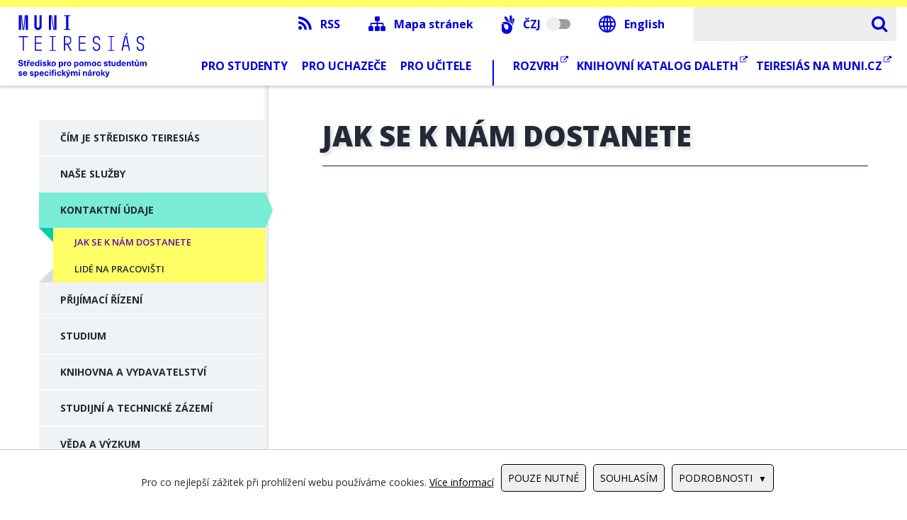

--- FILE ---
content_type: text/html; charset=utf-8
request_url: https://www.teiresias.muni.cz/cz/kontaktni-udaje/kontakt/jak-se-k-nam-dostanete
body_size: 18355
content:
<!DOCTYPE html>
<html  >
<head id="head"><title>
	Jak se k n&#225;m dostanete | Středisko Teiresi&#225;s MU
</title><meta name="description" content="Teiresiás - Středisko pro pomoc studentům se specifickými nároky Masarykovy univerzity" /> 
<meta charset="UTF-8" /> 
<meta name="keywords" content="středisko Teiresiás, Masarykova univerzita, přístupnost studia, specifické nároky, specifické potřeby, studium s postižením, studium s handicapem, servisní pracoviště" /> 
<link href="/CMSPages/GetResource.ashx?stylesheetname=TeiresiasMU" type="text/css" rel="stylesheet"/>
<link href="/system/favicon.ico" type="image/x-icon" rel="shortcut icon"/> 
<link href="/system/favicon.ico" type="image/x-icon" rel="icon">

<meta name="viewport" content="width=device-width">

<link href='https://fonts.googleapis.com/css?family=Open+Sans:400,300,600,400italic,700,800&subset=latin,latin-ext' rel='stylesheet' type='text/css'>
<link href="https://maxcdn.bootstrapcdn.com/font-awesome/4.2.0/css/font-awesome.min.css" rel="stylesheet">

<link href='/TeiresiasMU/media/system/scripts/meanmenu/meanmenu.css' rel='stylesheet' type='text/css'>

<script src="/TeiresiasMU/media/system/scripts/jQuery/jquery-1-7-2-min.js" type="text/javascript"></script>

<script src="/TeiresiasMU/media/system/scripts/meanmenu/jquery-meanmenu-min.js" type="text/javascript"></script>

<!-- Selectbox -->
<script src="/TeiresiasMU/media/system/scripts/jquery-selectbox/jquery-selectbox-0.2.js" type="text/javascript"></script>

<!-- Add mousewheel plugin (this is optional) -->
<script type="text/javascript" src="/TeiresiasMU/media/system/scripts/fancybox-2-0-6/lib/jquery-mousewheel-3-0-6-pack.js"></script>
 
<!-- Add fancyBox main JS and CSS files -->
<script type="text/javascript" src="/TeiresiasMU/media/system/scripts/fancybox-2-0-6/source/jquery-fancybox.js?v=2.0.6"></script>
<link rel="stylesheet" type="text/css" href="/TeiresiasMU/media/system/scripts/fancybox-2-0-6/source/jquery-fancybox.css?v=2.0.6" media="screen" />
 
<!-- Add Thumbnail helper (this is optional) -->
<link rel="stylesheet" type="text/css" href="/TeiresiasMU/media/system/scripts/fancybox-2-0-6/source/helpers/jquery-fancybox-thumbs.css?v=1.0.2" />
<script type="text/javascript" src="/TeiresiasMU/media/system/scripts/fancybox-2-0-6/source/helpers/jquery-fancybox-thumbs.js?v=1.0.2"></script>

<script src="/TeiresiasMU/media/system/scripts/teiresias.js" type="text/javascript"></script>
<script src="/TeiresiasMU/media/system/scripts/jquery-ui.min.js" type="text/javascript"></script>
<link rel="stylesheet" type="text/css" href="/TeiresiasMU/media/system/scripts/jquery-ui.min.css" />

<link rel="stylesheet" type="text/css" href="/TeiresiasMU/media/system/css/fancybox-link-monitor.css" />
<style>
  .header-menu-list acronym[title] {text-decoration:none !important}
</style> 
<link href="/TeiresiasMU/media/system/images/favicon.ico" type="image/x-icon" rel="shortcut icon"/>
<link href="/TeiresiasMU/media/system/images/favicon.ico" type="image/x-icon" rel="icon"/>
<link href="/CMSPages/GetResource.ashx?_webparts=677" type="text/css" rel="stylesheet"/>
<link href="/CMSPages/GetResource.ashx?_webpartlayouts=651" type="text/css" rel="stylesheet"/>
</head>
<body class="LTR Chrome CSCZ ContentBody" >
    
    <form method="post" action="/cz/kontaktni-udaje/kontakt/jak-se-k-nam-dostanete" onsubmit="javascript:return WebForm_OnSubmit();" id="form">
<div class="aspNetHidden">
<input type="hidden" name="__CMSCsrfToken" id="__CMSCsrfToken" value="rk8Cz8xJn/kzbJoIuq0gq5QKRiaCT92wQ1/2nlBlJMV2Cvl/1UQl99M/RN0SRjeytlIKgXf3zJLdz/9D+Jj0CwLJaL7q4KIZImgXBA7F84Q=" />
<input type="hidden" name="__EVENTTARGET" id="__EVENTTARGET" value="" />
<input type="hidden" name="__EVENTARGUMENT" id="__EVENTARGUMENT" value="" />
<input type="hidden" name="__VIEWSTATE" id="__VIEWSTATE" value="sFADmBu2+cqrxCu7XvdC1Xed2GhqsXoljow3i9H11Uf6y/SEJp9TKcP0PRej26bpMVfTXxJNF6XbH3NTH8j7WfJVkfjgPof5C+DRIPyaZihYOEE8IPBEcHdYsGOtt3efVVoh2yt8mcGlnSvzuxN0IYbOfR67vz2uSuTGfGGSgdr9wmEB20XFJwFld2e0ECk7y8c6buXaO/enybRI6ychqVSLDq+8uiiE9sQMkiunAaKkkNeOo4BK1ueMUsWS9GDzJ6C60CXJ88M6joQRHJbGTGxPdG07JtBQK+NCTZl/yCkPQA2L+RHAaoUmuBCRbKosPvOa3pCE9d8/ox0skOF96g7QVDW/EZHGuf2GeaACTOpbWrtOai7e8LgYMQAcL/CSo3lIXI1JG53xTFv3Az+U7AE34lZWs/YJwRGG0HxtwgmEyGXTic4wuLQVxDfMUFTlc+S4ZRFplP23t0iS8pK9V6cD5E40lRMTfEyz3m/frR2tZY9FthlyIHBR0zvBUK+u9CZ0T8I67PEw8xJLz2vpNSg2sxD9C+d7bnI065TrLQEhjVFJWMX70v5wmDvp8Y4soQWH3CVfiJqJVMEegcKht1VaTnxOzvQtPuUbPF4KS6d62rY+dnsnNlb9/HAAW7Qly4LdLWe9X1i1J6fC4gU6SN8kNWDLcx13BA3HidRY9WBaRjh/fzCYzg11oJf+aE49gsXqANghXf5Abos6neyxEJ+o2RVrSaz948bx7t/WZ2tPuFC7oKltwkZSC5qbL3qe+03CSpFaPh5v8PrCmwt0MhmHy8Iz7gWibBDkSeJ58YK8+wE3eUBFeXanh84JOC1caSsBpzJJ2RZG+BtTk5JLQuqorjLFf5fZkHw73D4njQYDjy5RwLGAyLsc/d8QzwH59wglC4wW12XNj+Ekv2WrHyKAYbqBH6YkbYW25/YnR58uCfnVfA0bRrRR7VwpD2rOAtDL50IoCp9upjOCVyZ95REV1XdQcaLGueTy4EccKJtQ0vMAH1naGPL6BSr+7nKSeFXmxdxIx4sbRtW+5BwCNEisb8YInfiiKaNuPXmJ/ds3/PDg118yJZg4OT6Uot8zdxbU0Hp2bME646BL797ixJol8a+U6+oRcLaBi1MxRpIZRjOo+kB2Z/pX+TLEqT/5NZ01CC2PW/lmxQFuuul0OS+pJW4Bu3R6bwIkyC5xKAtR31ljEI6rJ5VHOYDTSZYRIJMAMzhQDRVzRRvYnlHjoF5UBsBKMA4js1AAyhTuwTdQTstGp9dTW08TaSt8MVwewwGlC/GrVnbqTFxf5lkpy1ROi8hBid5m142x5zmKcephZRCGXLocjJr3AUebkYwvBbNM1hbNbyWmqPYeW4utiPzu/[base64]/gRljXj0Yv/YV6IU206g1dkn7VS6VlSU9A+K8JXzCwVLOkRw76ORzpq9velVCmUyz0DohQuaMxcsqtZJyY3uFOutDlFt9Up1iBcZcX4QQ1XENwZysuRRIgwSmF1On8tvhLT1CmoWv93/hSMMPGap5YT2zTGYFpxXqHVFIs9uZeffpfobSZb8bShFfHN62oqED+zGggyQMqUW5FBGKy8gbhlPcmUnXmF7Rcz2nux2Ry4dWehspSqMnFg+FyeaNN46QvQ3YVdgVk71nMxc2SCER8/KaxO4hyqTz8mxu/LaLy5EYZ+6MYjk/+rSplAnBAamCGqsIOqaiU4Jd3imXbQK0nT4B5diG3gXuRlncjvHVu+CYOcdygtwByq8b3iOSIpn+wVoUYXgZF9tU3OSL6ELpQmYw6g1q+cboIUQrTwjcrSH9WsTQnzs19GeNULsnszurLizjYqabAQw1ARdhVuxs/iiP/Di/JPubLWO+6E+h02Zx0sgxKwzx76/+ucB9BjeCsfy1MUNAMkzNCSaSxS2eTyc6M5NvjYX+uy8JV8aDhBmi509wNOx0ovcY9c0+iyDjpNe4eW4cMRGSmoYLnU1kWaMPcioGzr/NQ1g/KBYC+U4n4M4gvI89caVAtRJqPv3EcCWTpg+h21SjyAop+dW+oBuBltJ5OmY3BRE1IUNDyIL1mJNIzJLYBwJuoL+vNuWRnpw1a0HMnnBD2wgPKF2+K0e4F706/hgoCxvKCGnTpAogxaxksjuBBPifPLYjEFRza+ORBNUICuCUAsVhGfW+dkQGfMFDO2bdCibnq1mHjCSiPvnY0goajC4vCYyV3e4VwOwRSgjL3BUw5eY8lKpFApS0Tpg6q02cgqhd7XiHo9zWQHlAi9M2KOQnXnlX4J/ukatZOrqEolJTAHwMl8Yc2Sp/jlVSNqBWI69ockxdnieu2MQNxGzQiP3JqrZH718KxaGH2V1ck3aJ8uTPlUM0PisXKUaLHyZzoNkRsfyOupYWl6JCLFbJyFlspEUUQ9SpkovzK/dNnyVxkHT5Di2Ne+DtfQpO2dXWLOx5i8kD1k9zgj2c7PCkQNcUW4K/d1VwVN3rB2ATWBumelDnZQTsc9YNNauSc8mTmtKrnQDnvo0kLyRokZIWYwxDuesaPLdIrOwrDwuRHZ8t81ybl8DHBDwijIkuDIhbkH33Es1d3Azm0ZFApuwpL24bWq3762qbFBZrT3gv0D5LVAALoawl5vNVabKL8p65iRTpNPGaZb2/HjFOSkUHHJL6kpu2NeIVbQb7AMDAFzQ0ve2DM/t3bkO41Y3MqD905e5OONauOnuKXInxPHs39SntMcVgVUHrBFhZYK4pIUH9AC0Jq3ZU/3kq0kH1vzRMTDvj7HAB/epe22H84YWCuTnD32HgJmlCDxTjMQzMRs0dPPRk8FIiuYD03MATACuZApkx6KiF3vy0dMxmZx01yeM/2+GK66XXAp0NU5Bu1HTIa6RYAWlWjcdwxg1/Wi1mUK2H7IlquGXi2jaaAgcYXwKGbukvC3xXm7A0ShKdAMPSqvCSRLifKTqdxgZ76oyTrgd5YtV2tY0jc/UgFEio5MXMk247Fah8WOz5A5kdjLWdtK2HeDgMqvcpBZwBFga4/AvDGm3smVnPGCFZ3O4SY6Lens6tZctbWO3OqvVouhIwHUdXJgn1YGTrH+99DFEFg++J7yi4ZzZ7FFVZKxzTxeyfU7/2qX+gko4ZurfOstx8c2OuGlVJhDDRNFxY4L65apgFRxnOX5qPxAN/HW4eMz0NySPGteKkSmH6qyqwCs9qAHQE4rc/503Up7tSZabNf/pgumtE2LyM1GpBiduM0SpANtbB2RE9E4U6fssigw1rOHiQNuGFeut7/JjcmG5uXXeuQmuVlmgavHM/hxKE1hFjX8clIx9e+5zn87tYMdsRsv6OqAk9jrH+GQD3atkmkc5RvSIjcvqOve1ZgvTdrXszKrlqVablFSVnpezf+o693tHXJ4DjxMByZZyWwwY6gRk84olfw4HOot1GqZsnyivqmAHregCbUR/4eS3YkT36heaOlMHJsyMyDIXvbSNIaAChb0W+r+SynnxW7+QnvY9jMUuhaSXPDbbDHxWro29wfQu8s7gY0hCSyyL/x8y3++kmlQbWsL2bU+A0TisJ5txcwPj4PJwnBve5QmduP4bLyutVneaztRmOhrA0wcwaJA+kEW2DNUoDnSMFr67+mSp/uNIzf6i/RiBa2nR9Ej9SFwC1xDo8yupPDoTPmOKR/5GEO44ylLoWZCWZ6D7G3PCIylxuiTRP8ZUoTGEwQctUqb2V2D8o9QYiqa6ri2oYEPs9XkUhKosD7ZOJ+11YU/E2TPFaPWO4LW2/C7dgDDkG7M/Dhsi3aL2yJ7RKpRlJ7uwDVKDzpyf5t+0hk8FKRIi3rxzVYQrLdoKgWHWdeqhtk/t7O58C+om33GhdHtu+tXoDRzNJx4Ag==" />
</div>

<script type="text/javascript">
//<![CDATA[
var theForm = document.forms['form'];
if (!theForm) {
    theForm = document.form;
}
function __doPostBack(eventTarget, eventArgument) {
    if (!theForm.onsubmit || (theForm.onsubmit() != false)) {
        theForm.__EVENTTARGET.value = eventTarget;
        theForm.__EVENTARGUMENT.value = eventArgument;
        theForm.submit();
    }
}
//]]>
</script>


<script src="/WebResource.axd?d=pynGkmcFUV13He1Qd6_TZAT5FVefETk5rGEurOT3AOaM5T9WJBU_C_4Oiugk67QAAmc4Bx2mbT8I4bH3TGvJVg2&amp;t=638942282805310136" type="text/javascript"></script>

<input type="hidden" name="lng" id="lng" value="cs-CZ" />
<script type="text/javascript">
	//<![CDATA[

function PM_Postback(param) { if (window.top.HideScreenLockWarningAndSync) { window.top.HideScreenLockWarningAndSync(1080); } if(window.CMSContentManager) { CMSContentManager.allowSubmit = true; }; __doPostBack('m$am',param); }
function PM_Callback(param, callback, ctx) { if (window.top.HideScreenLockWarningAndSync) { window.top.HideScreenLockWarningAndSync(1080); }if (window.CMSContentManager) { CMSContentManager.storeContentChangedStatus(); };WebForm_DoCallback('m$am',param,callback,ctx,null,true); }
//]]>
</script>
<script src="/ScriptResource.axd?d=NJmAwtEo3Ipnlaxl6CMhvodCyAowB9uey2THr63241JfP2Az4yPzuik3O5xThlPAN85q2EoF-k0IoTccxX-Yu-qGE59lT39dhY-kFQGDd3EKJg2f_p-v5zdwh8jXJyXkyym7QQcVR1bcUmeasfOMgvdcLM0PVOfTYbN5U9yHerc1&amp;t=32e5dfca" type="text/javascript"></script>
<script src="/ScriptResource.axd?d=dwY9oWetJoJoVpgL6Zq8OHWIPbcxSYLMTatbzYrJAg9nlwIFXpAZGMtZaVQCH0yNFDe1ggOFUAZqUf5_quk7x3J9UYSdol8qvlfohl3s61D77KhzTjuoJz_OwzxUs_O-NDx86B8-3uCUt5pMyFeJ-aopUYMQaKIknatV5djM_P01&amp;t=32e5dfca" type="text/javascript"></script>
<script src="/ScriptResource.axd?d=eE6V8nDbUVn0gtG6hKNX_Id2wUwetIxRASgyq_geQKEQAzt4xDkli4shMsJuuyTyumvM2U88zB-JRqfhQC3JQ-orsllW0UkqYE2HLuRUvbpdn-EdMX4BfPbl9AAlAznG0&amp;t=27679117" type="text/javascript"></script>
<script src="/ScriptResource.axd?d=W4OgQPjMF-Hj6tA0LeK8zpz_Xv4W0Pzej5KnykdbZg9XjGIU0wwxXLIo_sY7AuzDk_vk-j_Ahp7Ewk3TNL3y41sHGHkkp7TDF5zgo6AXC-HL1PjBhHDQdf5gR_Q35L1VA2zpBrr5SxvABduNBlzCJg2&amp;t=27679117" type="text/javascript"></script>
<script src="/ScriptResource.axd?d=mcAASOSteirJeuV-3by3URt8SjdAySXZn2DvKFzep9qGEUHWm8kxzlps2iG3CSfe_CwnJaD1BctbGMCOpIT4Gfu2wJtmGpVu2RapE4sXy-Q1&amp;t=27679117" type="text/javascript"></script>
<script src="/ScriptResource.axd?d=jwf4VSQi7LeShc44FJ-gARXr0Nm_7eBDNhyjZ1MaaSX75AeK7nNHTXpavyHLJSazM8Fh7LkhF6i-vYKM6UHcojGNgHcMNH3Fg2Iwvd1SkAPlLg40asuTK7RYCbNVWOw10&amp;t=27679117" type="text/javascript"></script>
<script src="/ScriptResource.axd?d=HEFpVKbnoeQjkjHkFKu3MIy3L2Dqv3bSldUhQtPN5bRbkQ5KBJE-RAAmpEp69JfXEmBv3CZg0JIGZe7D01m7xwHNCQajJw9dt_42R-nEKr_QNYXLS-zyuDF2UtWmb3gL0&amp;t=27679117" type="text/javascript"></script>
<script src="/ScriptResource.axd?d=X6kQKInQS5YQqruiTh57iIUmzIb9x1XcYjI1i5zMRArhjd2lfn7CKgZ9IfchZRkAV9s5pcoZ78N33u0v0SQoIjKmpLeqme-meYzY59vZ_mtjfaMmHoTA1JLKNR1Bqd8D0&amp;t=27679117" type="text/javascript"></script>
<script type="text/javascript">
	//<![CDATA[

var CMS = CMS || {};
CMS.Application = {
  "language": "cs",
  "imagesUrl": "/CMSPages/GetResource.ashx?image=%5bImages.zip%5d%2f",
  "isDebuggingEnabled": false,
  "applicationUrl": "/",
  "isDialog": false,
  "isRTL": "false"
};

//]]>
</script>
<script type="text/javascript">
//<![CDATA[
function WebForm_OnSubmit() {
null;
return true;
}
//]]>
</script>

<div class="aspNetHidden">

	<input type="hidden" name="__VIEWSTATEGENERATOR" id="__VIEWSTATEGENERATOR" value="A5343185" />
	<input type="hidden" name="__SCROLLPOSITIONX" id="__SCROLLPOSITIONX" value="0" />
	<input type="hidden" name="__SCROLLPOSITIONY" id="__SCROLLPOSITIONY" value="0" />
</div>
    <script type="text/javascript">
//<![CDATA[
Sys.WebForms.PageRequestManager._initialize('manScript', 'form', ['tctxM',''], [], [], 90, '');
//]]>
</script>

    <div id="ctxM">

</div>
    
<!-- Header -->
<!-- Seznam.cz RTG code -->
<script type="text/javascript">
	/* <![CDATA[ */
	var seznam_retargeting_id = 58690;
	/* ]]> */
</script>
<script type="text/javascript" src="//c.imedia.cz/js/retargeting.js" async></script>
<!-- End Seznam.cz RTG code -->
<!-- Google Tag Manager -->
<script>(function(w,d,s,l,i){w[l]=w[l]||[];w[l].push({'gtm.start':
new Date().getTime(),event:'gtm.js'});var f=d.getElementsByTagName(s)[0],
j=d.createElement(s),dl=l!='dataLayer'?'&l='+l:'';j.async=true;j.src=
'https://www.googletagmanager.com/gtm.js?id='+i+dl;f.parentNode.insertBefore(j,f);
})(window,document,'script','dataLayer','GTM-WGPKZW8');</script>
<!-- End Google Tag Manager -->    
<!-- Google Tag Manager (noscript) -->
<noscript><iframe src="https://www.googletagmanager.com/ns.html?id=GTM-WGPKZW8"
height="0" width="0" style="display:none;visibility:hidden"></iframe></noscript>
<!-- End Google Tag Manager (noscript) -->
<div class="header-hamburger main-burger">
  <a class="open-menu" href="#" onclick="teiresias.base.openMenu()" title='Otevřít menu'>
    <span></span>
  </a>
</div>
<div class="header-mobile" data-open='Rozbalit' data-close='Sbalit'>
  <div class="header-mobile-top">
    <div class="header-mobile-helper">



<div class="header-language">
    <a id="p_lt_ctl03_UserControl1_userControlElem_hlCJZ" class="lang-czj" role="checkbox" aria-checked="false" href="../../../Kontaktni-udaje/Jak-se-k-nam-dostanete?lang=cs-CZ&amp;signlang=1"><acronym title='Český znakový jazyk'>ČZJ</acronym><span></span></a>
    <a id="p_lt_ctl03_UserControl1_userControlElem_hlEN" class="lang-en" href="../../../Kontaktni-udaje/Jak-se-k-nam-dostanete?lang=en-GB"><acronym title='Angličtina'>English</acronym></a>
    
</div>
 
<div class="header-hamburger">
        <a href="#" class="open-menu" onclick="teiresias.base.closeMenu()" title="Zavřít menu">
          <span></span>
        </a>
      </div>
</div><script type="text/javascript">teiresias.search.documentCulture = 'cs-CZ';</script><div id="p_lt_ctl03_SearchBox2_pnlSearch" class="searchBox" onkeypress="javascript:return WebForm_FireDefaultButton(event, &#39;p_lt_ctl03_SearchBox2_btnSearch&#39;)">
	
    <label for="p_lt_ctl03_SearchBox2_txtWord" id="p_lt_ctl03_SearchBox2_lblSearch" aria-label="Vyhledávání">Hledat:</label>
    <div class="header-search-input"><input type="hidden" name="p$lt$ctl03$SearchBox2$txtWord_exWatermark_ClientState" id="p_lt_ctl03_SearchBox2_txtWord_exWatermark_ClientState" /><input name="p$lt$ctl03$SearchBox2$txtWord" type="text" maxlength="1000" id="p_lt_ctl03_SearchBox2_txtWord" class="form-control" aria-label="Vyhledávání" /></div>
    <span class="header-search-btn">
      <i class="fa fa-search"></i><span></span>
      <input type="submit" name="p$lt$ctl03$SearchBox2$btnSearch" value="Vyhledat" id="p_lt_ctl03_SearchBox2_btnSearch" class="btn btn-primary" />
    </span>
    
    

</div>

  </div>  
  <div class="header-mobile-item">
    <div class="header-bottom-menu">
<ul><li><a href="/studium" tabindex="0">Pro studenty</a></li>
<li><a href="/prijimaci-rizeni" tabindex="0">Pro uchazeče</a></li>
<li><a href="/studium/informace-pro-ucitele" tabindex="0">Pro učitele</a></li>
</ul>
</div>
  </div>
  <div class="header-mobile-item side-menu">
    
	<ul id="menu-left">
		<li>
			<a href="/cz/Cim-je-stredisko-Teiresias">Č&#237;m je Středisko Teiresi&#225;s</a>
			<ul>
				<li>
					<a href="/cz/Cim-je-stredisko-Teiresias/Nase-sluzby-v-kostce">Naše služby v kostce</a>
				</li>
				<li>
					<a href="/cz/Cim-je-stredisko-Teiresias/Struktura-pracoviste">Struktura pracoviště</a>
				</li>
				<li>
					<a href="/cz/Cim-je-stredisko-Teiresias/Jsme-cleny">Jsme členy</a>
				</li>
				<li>
					<a href="/cz/Cim-je-stredisko-Teiresias/Kdo-byl-Teiresias">Kdo byl Teiresi&#225;s</a>
				</li>

			</ul>
		</li>
		<li>
			<a href="/cz/nase-sluzby">Naše služby</a>
			<ul>
				<li>
					<a href="/cz/nase-sluzby/adaptace-standardni-vyuky">Adaptace standardn&#237; v&#253;uky</a>
				</li>
				<li>
					<a href="/cz/nase-sluzby/adaptace-zkousek">Adaptace zkoušek</a>
				</li>
				<li>
					<a href="/cz/nase-sluzby/Diagnostika-SPU-a-nacvik-studijnich-strategii">Diagnostika SPU a n&#225;cvik studijn&#237;ch strategi&#237;</a>
				</li>
				<li>
					<a href="/cz/nase-sluzby/Monitoring-architektonicke-pristupnosti">Monitoring architektonick&#233; př&#237;stupnosti</a>
				</li>
				<li>
					<a href="/cz/nase-sluzby/Organizacni-opatreni">Organizačn&#237; opatřen&#237;</a>
				</li>
				<li>
					<a href="/cz/nase-sluzby/Osobni-asistence">Osobn&#237; asistence</a>
				</li>
				<li>
					<a href="/cz/nase-sluzby/Prostorova-orientace">Prostorov&#225; orientace</a>
				</li>
				<li>
					<a href="/cz/nase-sluzby/tlumoceni-a-prepisovatelsky-servis">Tlumočen&#237; a přepisovatelsk&#253; servis</a>
				</li>
				<li>
					<a href="/cz/nase-sluzby/zajisteni-pristupne-studijni-literatury">Zajištěn&#237; př&#237;stupn&#233; studijn&#237; literatury</a>
				</li>

			</ul>
		</li>
		<li class="Highlighted">
			<a href="/cz/Kontaktni-udaje">Kontaktn&#237; &#250;daje</a>
			<ul>
				<li class="Highlighted">
					<a href="/cz/Kontaktni-udaje/Jak-se-k-nam-dostanete">Jak se k n&#225;m dostanete</a>
				</li>
				<li>
					<a href="/cz/Kontaktni-udaje/Lide-na-pracovisti">Lid&#233; na pracovišti</a>
				</li>

			</ul>
		</li>
		<li>
			<a href="/cz/Prijimaci-rizeni">Přij&#237;mac&#237; ř&#237;zen&#237;</a>
			<ul>
				<li>
					<a href="/cz/Prijimaci-rizeni/Vyber-studijniho-programu">V&#253;běr studijn&#237;ho programu</a>
				</li>
				<li>
					<a href="/cz/Prijimaci-rizeni/Dny-otevrenych-dveri">Dny otevřen&#253;ch dveř&#237;</a>
				</li>
				<li>
					<a href="/cz/Prijimaci-rizeni/Podani-prihlasky">Pod&#225;n&#237; přihl&#225;šky</a>
				</li>
				<li>
					<a href="/cz/Prijimaci-rizeni/Typy-prijimacich-zkousek">Typy přij&#237;mac&#237;ch zkoušek</a>
				</li>
				<li>
					<a href="/cz/Prijimaci-rizeni/Priprava-na-prijimaci-zkousky">Př&#237;prava na přij&#237;mac&#237; zkoušky</a>
				</li>
				<li>
					<a href="/cz/Prijimaci-rizeni/Terminy-prijimacich-zkousek">Term&#237;ny přij&#237;mac&#237;ch zkoušek</a>
				</li>
				<li>
					<a href="/cz/Prijimaci-rizeni/Narodni-srovnavaci-zkousky">N&#225;rodn&#237; srovn&#225;vac&#237; zkoušky</a>
				</li>
				<li>
					<a href="/cz/Prijimaci-rizeni/Uprava-prijimacich-zkousek">&#218;prava přij&#237;mac&#237;ch zkoušek</a>
				</li>
				<li>
					<a href="/cz/Prijimaci-rizeni/Moznosti-v-pripade-neprijeti">Možnosti v př&#237;padě nepřijet&#237;</a>
				</li>

			</ul>
		</li>
		<li>
			<a href="/cz/Studium">Studium</a>
			<ul>
				<li>
					<a href="/cz/Studium/Potrebujete-pomoc">Potřebujete pomoc?</a>
				</li>
				<li>
					<a href="/cz/Studium/Studijni-oddeleni">Studijn&#237; oddělen&#237;</a>
				</li>
				<li>
					<a href="/cz/Studium/Co-je-specificky-narok">Co je specifick&#253; n&#225;rok</a>
				</li>
				<li>
					<a href="/cz/Studium/Adaptace-vyuky-a-zkousek">Adaptace v&#253;uky a zkoušek</a>
				</li>
				<li>
					<a href="/cz/studium-v-zahranici">Studium v zahranič&#237;</a>
				</li>
				<li>
					<a href="/cz/Studium/Incoming-students-with-special-needs">Incoming Students with Special Needs</a>
				</li>
				<li>
					<a href="/cz/Studium/pro-nove-prijate-studenty">Informace pro nově přijat&#233; studenty</a>
				</li>
				<li>
					<a href="/cz/Studium/Informace-pro-ucitele">Informace pro učitele</a>
				</li>
				<li>
					<a href="/cz/Studium/provozni-informace">Provozn&#237; informace</a>
				</li>

			</ul>
		</li>
		<li>
			<a href="/cz/Knihovna-a-vydavatelstvi">Knihovna a vydavatelstv&#237;</a>
			<ul>
				<li>
					<a href="/cz/Knihovna-a-vydavatelstvi/Sluzby">Služby</a>
				</li>
				<li>
					<a href="/cz/Knihovna-a-vydavatelstvi/Registrace-do-knihovny">Registrace do knihovny</a>
				</li>
				<li>
					<a href="/cz/Knihovna-a-vydavatelstvi/Knihovni-fond">Knihovn&#237; fond</a>
				</li>
				<li>
					<a href="/cz/Knihovna-a-vydavatelstvi/Katalogy">Katalogy</a>
				</li>
				<li>
					<a href="/cz/Knihovna-a-vydavatelstvi/Provozni-rad">Provozn&#237; ř&#225;d</a>
				</li>
				<li>
					<a href="/cz/Knihovna-a-vydavatelstvi/Casto-zodpovidane-dotazy">Často zodpov&#237;dan&#233; dotazy</a>
				</li>
				<li>
					<a href="/cz/Knihovna-a-vydavatelstvi/Spolupracuji-s-nami">Spolupracuj&#237; s n&#225;mi</a>
				</li>

			</ul>
		</li>
		<li>
			<a href="/cz/studijni-a-technicke-zazemi">Studijn&#237; a technick&#233; z&#225;zem&#237;</a>
			<ul>
				<li>
					<a href="/cz/studijni-a-technicke-zazemi/Audiostudio">Audiostudio</a>
				</li>
				<li>
					<a href="/cz/studijni-a-technicke-zazemi/Videostudio">Videostudio</a>
				</li>
				<li>
					<a href="/cz/studijni-a-technicke-zazemi/Tiskarna">Tisk&#225;rna</a>
				</li>
				<li>
					<a href="/cz/studijni-a-technicke-zazemi/Studovny">Celouniverzitn&#237; studovny pro uživatele se specifick&#253;mi n&#225;roky</a>
				</li>
				<li>
					<a href="/cz/studijni-a-technicke-zazemi/polygraf-v-poslucharnach-mu">Zpř&#237;stupněn&#237; prezentac&#237; a mluven&#233; řeči v posluch&#225;rn&#225;ch MU</a>
				</li>

			</ul>
		</li>
		<li>
			<a href="/cz/Veda-a-vyzkum">Věda a v&#253;zkum</a>
			<ul>
				<li>
					<a href="/cz/Veda-a-vyzkum/Vyvojove-aktivity">V&#253;vojov&#233; aktivity</a>
				</li>
				<li>
					<a href="/cz/Veda-a-vyzkum/Projects">Projekty</a>
				</li>
				<li>
					<a href="/cz/Veda-a-vyzkum/Konference-a-jine-akce">Konference a jin&#233; akce</a>
				</li>

			</ul>
		</li>
		<li>
			<a href="/cz/Vzdelavani-sport-a-volny-cas">Vzděl&#225;v&#225;n&#237;, sport a voln&#253; čas</a>
			<ul>
				<li>
					<a href="/cz/Vzdelavani-sport-a-volny-cas/Agora">Agora – konference o ICT pro zrakově postižen&#233;</a>
				</li>
				<li>
					<a href="/cz/Vzdelavani-sport-a-volny-cas/Celozivotni-vzdelavani">Celoživotn&#237; vzděl&#225;v&#225;n&#237;</a>
				</li>
				<li>
					<a href="/cz/Vzdelavani-sport-a-volny-cas/didakticky-seminar">Didaktick&#233; semin&#225;ře pro učitele</a>
				</li>
				<li>
					<a href="/cz/Vzdelavani-sport-a-volny-cas/Galerie-Teiresias-vystavy">Galerie Teiresi&#225;s (v&#253;stavy)</a>
				</li>
				<li>
					<a href="/cz/Vzdelavani-sport-a-volny-cas/ICC">ICC</a>
				</li>
				<li>
					<a href="/cz/Vzdelavani-sport-a-volny-cas/icchp-su">ICCHP Summer University</a>
				</li>
				<li>
					<a href="/cz/Vzdelavani-sport-a-volny-cas/Jednorazove-kurzy-a-workshopy">Jednor&#225;zov&#233; kurzy a workshopy</a>
				</li>
				<li>
					<a href="/cz/Vzdelavani-sport-a-volny-cas/MUST-week">MUST week</a>
				</li>
				<li>
					<a href="/cz/vzdelavani-sport-a-volny-cas/podcast">Podcast</a>
				</li>
				<li>
					<a href="/cz/Vzdelavani-sport-a-volny-cas/Sportovni-aktivity">Sportovn&#237; aktivity</a>
				</li>
				<li>
					<a href="/cz/Vzdelavani-sport-a-volny-cas/Vzdelavaci-portal-Pelion">Vzděl&#225;vac&#237; port&#225;l P&#233;lion</a>
				</li>

			</ul>
		</li>
		<li>
			<a href="/cz/Dokumenty-a-odkazy">Dokumenty a odkazy</a>
			<ul>
				<li>
					<a href="/cz/Dokumenty-a-odkazy/Metodicke-dokumenty">Metodick&#233; dokumenty</a>
				</li>
				<li>
					<a href="/cz/Dokumenty-a-odkazy/Interni-pravni-dokumenty">Intern&#237; pr&#225;vn&#237; dokumenty</a>
				</li>
				<li>
					<a href="/cz/Dokumenty-a-odkazy/obecna-souvisejici-legislativa">Obecn&#225; souvisej&#237;c&#237; legislativa</a>
				</li>
				<li>
					<a href="/cz/Dokumenty-a-odkazy/prezentace">Tematick&#233; prezentace</a>
				</li>

			</ul>
		</li>
		<li>
			<a href="/cz/Ke-stazeni">Ke stažen&#237;</a>
			<ul>
				<li>
					<a href="/cz/Ke-stazeni/Propagacni-materialy">Propagačn&#237; materi&#225;ly</a>
				</li>
				<li>
					<a href="/cz/Ke-stazeni/Aplikace">Aplikace</a>
				</li>

			</ul>
		</li>
		<li>
			<a href="/cz/Novinky">Novinky</a>
			<ul>
				<li>
					<a href="/cz/Novinky/Dotazniky">Dotazn&#237;ky</a>
				</li>
				<li>
					<a href="/cz/napoveda">N&#225;pověda</a>
				</li>

			</ul>
		</li>

	</ul>



  </div>
  <div class="header-mobile-item">
    <div class="header-bottom-menu">
<ul><li><a href="http://www.teiresias.muni.cz/rozvrh" class="external-link" target="_blank" tabindex="0"><i class="fa fa-external-link"></i>Rozvrh</a></li>
<li><a href="http://www.teiresias.muni.cz/daleth" class=" external-link" target="_blank" tabindex="0"><i class="fa fa-external-link"></i>Knihovní katalog Daleth</a></li>
<li><a href="http://www.muni.cz/teiresias" class=" external-link" target="_blank" tabindex="0"><i class="fa fa-external-link"></i>Teiresiás na MUNI.CZ</a></li>
</ul>
</div>
  </div>
  <div class="header-mobile-bottom">
    <div class="header-top-menu">
<ul><li><a href="/novinky/rss?rss=news" title="RSS" tabindex="0"><i class="fa fa-rss"></i><span>RSS</span></a></li>
<li><a href='/mapa-stranek' title='Mapa stránek' tabindex="0"><i class="fa fa-sitemap"></i><span>Mapa stránek</span></a></li></ul>
</div>
  </div> 
</div>
<header>
  <a href="#top-menu" class="link-skip" tabindex="1">Menu v záhlaví</a>    
  <!-- <a href="#header-bottom" class="link-skip" tabindex="1">Kategorie</a> -->
  <a href="#menu-external" class="link-skip" tabindex="1">Externí odkazy</a>
  <a href="#left-menu" class="link-skip" tabindex="1">Hlavní menu</a>
  <a href="#main-content" class="link-skip" tabindex="1">Hlavní obsah</a>
  <div class="header-container">
    <div class="header">
      <div class="header-logo">
        <a href="/" class="header-logo-desktop">
  <img class="header-logo-big" src="/TeiresiasMU/media/system/images/logo-cs-cz.svg" alt="logo Teiresiás MU">
  <!--<img class="header-logo-middle" src="/TeiresiasMU/media/system/images/logo-middle.png" alt="logo Teiresiás MU">-->
</a>
<a href="/" class="header-logo-mobile">
  <img src="/TeiresiasMU/media/system/images/logo-small.svg" alt="logo Teiresiás MU">
</a>

      </div>
      <div class="header-desktop">
        <div class="header-desktop-top">
          <div class="header-top-menu" id="top-menu">
<ul><li><a href="/novinky/rss?rss=news" title="RSS" ><i class="fa fa-rss"></i><span>RSS</span></a></li>
<li><a href='/mapa-stranek' title='Mapa stránek' ><i class="fa fa-sitemap"></i><span>Mapa stránek</span></a></li></ul>
</div>



<div class="header-language">
    <a id="p_lt_ctl14_UserControl_userControlElem_hlCJZ" class="lang-czj" role="checkbox" aria-checked="false" href="../../../Kontaktni-udaje/Jak-se-k-nam-dostanete?lang=cs-CZ&amp;signlang=1"><acronym title='Český znakový jazyk'>ČZJ</acronym><span></span></a>
    <a id="p_lt_ctl14_UserControl_userControlElem_hlEN" class="lang-en" href="../../../Kontaktni-udaje/Jak-se-k-nam-dostanete?lang=en-GB"><acronym title='Angličtina'>English</acronym></a>
    
</div>
 
<script type="text/javascript">teiresias.search.documentCulture = 'cs-CZ';</script><div id="p_lt_ctl14_SearchBox1_pnlSearch" class="searchBox" onkeypress="javascript:return WebForm_FireDefaultButton(event, &#39;p_lt_ctl14_SearchBox1_btnSearch&#39;)">
	
    <label for="p_lt_ctl14_SearchBox1_txtWord" id="p_lt_ctl14_SearchBox1_lblSearch" aria-label="Vyhledávání">Hledat:</label>
    <div class="header-search-input"><input type="hidden" name="p$lt$ctl14$SearchBox1$txtWord_exWatermark_ClientState" id="p_lt_ctl14_SearchBox1_txtWord_exWatermark_ClientState" /><input name="p$lt$ctl14$SearchBox1$txtWord" type="text" maxlength="1000" id="p_lt_ctl14_SearchBox1_txtWord" class="form-control" aria-label="Vyhledávání" /></div>
    <span class="header-search-btn">
      <i class="fa fa-search"></i><span></span>
      <input type="submit" name="p$lt$ctl14$SearchBox1$btnSearch" value="Vyhledat" id="p_lt_ctl14_SearchBox1_btnSearch" class="btn btn-primary" />
    </span>
    
    

</div>

        </div>  
        <div class="header-desktop-button">
          <div class="header-bottom-menu">
<ul id="header-bottom">
<li class="menu-margin"><a href="/studium">Pro studenty</a></li>
<li class="menu-margin"><a href="/prijimaci-rizeni">Pro uchazeče</a></li>
<li class="menu-line"><a href="/studium/informace-pro-ucitele">Pro učitele</a></li>
</ul>
<ul id="menu-external">
<li><a alt='<cms:LocalizedLiteral runat="server" ResourceString="MUNI.alt.Link.NewWindow" />' href="http://www.teiresias.muni.cz/rozvrh" class="external-link" target="_blank" >Rozvrh <i class="fa fa-external-link"></i></a></li>
<li><a alt='<cms:LocalizedLiteral runat="server" ResourceString="MUNI.alt.Link.NewWindow" />' href="http://www.teiresias.muni.cz/daleth" class=" external-link" target="_blank" >Knihovní katalog Daleth <i class="fa fa-external-link"></i></a></li>
<li><a alt='<cms:LocalizedLiteral runat="server" ResourceString="MUNI.alt.Link.NewWindow" />' href="http://www.muni.cz/teiresias" class=" external-link" target="_blank" >Teiresiás na MUNI.CZ <i class="fa fa-external-link"></i></a></li>
</ul>
</div>
        </div>  
      </div> 
    </div>
  </div>  
</header>
<div class="header-space"></div>



<!-- Content -->
    <div id="content">
      <div class="row">
        <div class="span4 menu-wrapper">
          <div class="menu-left" role="navigation">
            <h5>Hlavní navigace</h5>
            <div id="left-menu">
	<ul id="menu-left">
		<li>
			<a href="/cz/Cim-je-stredisko-Teiresias">Č&#237;m je Středisko Teiresi&#225;s</a>
			<ul>
				<li>
					<a href="/cz/Cim-je-stredisko-Teiresias/Nase-sluzby-v-kostce">Naše služby v kostce</a>
					<ul>
						<li>
							<a href="/cz/Cim-je-stredisko-Teiresias/Nase-sluzby-v-kostce/Sluzby-urcene-studentum-MU-s-postizenim">Služby určen&#233; studentům MU s postižen&#237;m</a>
						</li>
						<li>
							<a href="/cz/Cim-je-stredisko-Teiresias/Nase-sluzby-v-kostce/Sluzby-urcene-zamestnancum-MU">Služby určen&#233; zaměstnancům MU (s postižen&#237;m i bez postižen&#237;)</a>
						</li>
						<li>
							<a href="/cz/Cim-je-stredisko-Teiresias/Nase-sluzby-v-kostce/Sluzby-urcene-akademicke-i-neakademicke-verejnosti">Služby určen&#233; akademick&#233; i neakademick&#233; veřejnosti vně MU</a>
						</li>
						<li>
							<a href="/cz/Cim-je-stredisko-Teiresias/Nase-sluzby-v-kostce/Sluzby-urcene-institucim">Služby určen&#233; akademick&#253;m i neakademick&#253;m instituc&#237;m</a>
						</li>

					</ul>
				</li>
				<li>
					<a href="/cz/Cim-je-stredisko-Teiresias/Struktura-pracoviste">Struktura pracoviště</a>
				</li>
				<li>
					<a href="/cz/Cim-je-stredisko-Teiresias/Jsme-cleny">Jsme členy</a>
				</li>
				<li>
					<a href="/cz/Cim-je-stredisko-Teiresias/Kdo-byl-Teiresias">Kdo byl Teiresi&#225;s</a>
					<ul>
						<li>
							<a href="/cz/Cim-je-stredisko-Teiresias/Kdo-byl-Teiresias/Jak-se-sklonuje-jmeno-Teiresias">Jak se skloňuje jm&#233;no Teiresi&#225;s?</a>
						</li>

					</ul>
				</li>

			</ul>
		</li>
		<li>
			<a href="/cz/nase-sluzby">Naše služby</a>
			<ul>
				<li>
					<a href="/cz/nase-sluzby/adaptace-standardni-vyuky">Adaptace standardn&#237; v&#253;uky</a>
				</li>
				<li>
					<a href="/cz/nase-sluzby/adaptace-zkousek">Adaptace zkoušek</a>
				</li>
				<li>
					<a href="/cz/nase-sluzby/Diagnostika-SPU-a-nacvik-studijnich-strategii">Diagnostika SPU a n&#225;cvik studijn&#237;ch strategi&#237;</a>
				</li>
				<li>
					<a href="/cz/nase-sluzby/Monitoring-architektonicke-pristupnosti">Monitoring architektonick&#233; př&#237;stupnosti</a>
				</li>
				<li>
					<a href="/cz/nase-sluzby/Organizacni-opatreni">Organizačn&#237; opatřen&#237;</a>
				</li>
				<li>
					<a href="/cz/nase-sluzby/Osobni-asistence">Osobn&#237; asistence</a>
				</li>
				<li>
					<a href="/cz/nase-sluzby/Prostorova-orientace">Prostorov&#225; orientace</a>
				</li>
				<li>
					<a href="/cz/nase-sluzby/tlumoceni-a-prepisovatelsky-servis">Tlumočen&#237; a přepisovatelsk&#253; servis</a>
				</li>
				<li>
					<a href="/cz/nase-sluzby/zajisteni-pristupne-studijni-literatury">Zajištěn&#237; př&#237;stupn&#233; studijn&#237; literatury</a>
				</li>

			</ul>
		</li>
		<li class="Highlighted">
			<a href="/cz/Kontaktni-udaje">Kontaktn&#237; &#250;daje</a>
			<ul>
				<li class="Highlighted">
					<a href="/cz/Kontaktni-udaje/Jak-se-k-nam-dostanete">Jak se k n&#225;m dostanete</a>
				</li>
				<li>
					<a href="/cz/Kontaktni-udaje/Lide-na-pracovisti">Lid&#233; na pracovišti</a>
				</li>

			</ul>
		</li>
		<li>
			<a href="/cz/Prijimaci-rizeni">Přij&#237;mac&#237; ř&#237;zen&#237;</a>
			<ul>
				<li>
					<a href="/cz/Prijimaci-rizeni/Vyber-studijniho-programu">V&#253;běr studijn&#237;ho programu</a>
				</li>
				<li>
					<a href="/cz/Prijimaci-rizeni/Dny-otevrenych-dveri">Dny otevřen&#253;ch dveř&#237;</a>
				</li>
				<li>
					<a href="/cz/Prijimaci-rizeni/Podani-prihlasky">Pod&#225;n&#237; přihl&#225;šky</a>
				</li>
				<li>
					<a href="/cz/Prijimaci-rizeni/Typy-prijimacich-zkousek">Typy přij&#237;mac&#237;ch zkoušek</a>
				</li>
				<li>
					<a href="/cz/Prijimaci-rizeni/Priprava-na-prijimaci-zkousky">Př&#237;prava na přij&#237;mac&#237; zkoušky</a>
				</li>
				<li>
					<a href="/cz/Prijimaci-rizeni/Terminy-prijimacich-zkousek">Term&#237;ny přij&#237;mac&#237;ch zkoušek</a>
				</li>
				<li>
					<a href="/cz/Prijimaci-rizeni/Narodni-srovnavaci-zkousky">N&#225;rodn&#237; srovn&#225;vac&#237; zkoušky</a>
				</li>
				<li>
					<a href="/cz/Prijimaci-rizeni/Uprava-prijimacich-zkousek">&#218;prava přij&#237;mac&#237;ch zkoušek</a>
				</li>
				<li>
					<a href="/cz/Prijimaci-rizeni/Moznosti-v-pripade-neprijeti">Možnosti v př&#237;padě nepřijet&#237;</a>
				</li>

			</ul>
		</li>
		<li>
			<a href="/cz/Studium">Studium</a>
			<ul>
				<li>
					<a href="/cz/Studium/Potrebujete-pomoc">Potřebujete pomoc?</a>
				</li>
				<li>
					<a href="/cz/Studium/Studijni-oddeleni">Studijn&#237; oddělen&#237;</a>
				</li>
				<li>
					<a href="/cz/Studium/Co-je-specificky-narok">Co je specifick&#253; n&#225;rok</a>
				</li>
				<li>
					<a href="/cz/Studium/Adaptace-vyuky-a-zkousek">Adaptace v&#253;uky a zkoušek</a>
					<ul>
						<li>
							<a href="/cz/Studium/Adaptace-vyuky-a-zkousek/Studenti-se-zrakovym-postizenim">Studenti se zrakov&#253;m postižen&#237;m</a>
						</li>
						<li>
							<a href="/cz/Studium/Adaptace-vyuky-a-zkousek/Studenti-se-sluchovym-postizenim">Studenti se sluchov&#253;m postižen&#237;m</a>
						</li>
						<li>
							<a href="/cz/Studium/Adaptace-vyuky-a-zkousek/Studenti-s-pohybovym-postizenim">Studenti s pohybov&#253;m postižen&#237;m</a>
						</li>
						<li>
							<a href="/cz/Studium/Adaptace-vyuky-a-zkousek/Studenti-se-specifickymi-poruchami-uceni">Studenti se specifick&#253;mi poruchami učen&#237;</a>
						</li>
						<li>
							<a href="/cz/Studium/Adaptace-vyuky-a-zkousek/Studenti-s-ps-poruchami-a-autismem">Studenti s psychick&#253;mi obt&#237;žemi a autismem</a>
						</li>
						<li>
							<a href="/cz/Studium/Adaptace-vyuky-a-zkousek/Studenti-s-chronickym-somatickym-onemocnenim">Studenti s chronick&#253;m somatick&#253;m onemocněn&#237;m</a>
						</li>

					</ul>
				</li>
				<li>
					<a href="/cz/studium-v-zahranici">Studium v zahranič&#237;</a>
					<ul>
						<li>
							<a href="/cz/Studium/Studium-v-zahranici/FAQ">Často kladen&#233; dotazy (FAQ)</a>
						</li>
						<li>
							<a href="/cz/Studium/Studium-v-zahranici/Ohlasy-studentu">Ohlasy studentů</a>
						</li>

					</ul>
				</li>
				<li>
					<a href="/cz/Studium/Incoming-students-with-special-needs">Incoming Students with Special Needs</a>
					<ul>
						<li>
							<a href="/cz/Studium/Incoming-students-with-special-needs/FAQ">Frequently asked questions (FAQ)</a>
						</li>

					</ul>
				</li>
				<li>
					<a href="/cz/Studium/pro-nove-prijate-studenty">Informace pro nově přijat&#233; studenty</a>
				</li>
				<li>
					<a href="/cz/Studium/Informace-pro-ucitele">Informace pro učitele</a>
				</li>
				<li>
					<a href="/cz/Studium/provozni-informace">Provozn&#237; informace</a>
					<ul>
						<li>
							<a href="/cz/Studium/provozni-informace/IS-IT">Informačn&#237; syst&#233;m MU a IT služby</a>
						</li>
						<li>
							<a href="/cz/Studium/provozni-informace/Stravovani">Stravov&#225;n&#237;</a>
						</li>
						<li>
							<a href="/cz/Studium/provozni-informace/Ubytovani">Ubytov&#225;n&#237;</a>
						</li>

					</ul>
				</li>

			</ul>
		</li>
		<li>
			<a href="/cz/Knihovna-a-vydavatelstvi">Knihovna a vydavatelstv&#237;</a>
			<ul>
				<li>
					<a href="/cz/Knihovna-a-vydavatelstvi/Sluzby">Služby</a>
					<ul>
						<li>
							<a href="/cz/Knihovna-a-vydavatelstvi/Sluzby/Vypujcni-sluzby">V&#253;půjčn&#237; služby</a>
						</li>
						<li>
							<a href="/cz/Knihovna-a-vydavatelstvi/Sluzby/Digitalizace">Digitalizace</a>
						</li>
						<li>
							<a href="/cz/Knihovna-a-vydavatelstvi/Sluzby/Tisk-v-bodovem-pismu">Tisk v bodov&#233;m p&#237;smu</a>
						</li>
						<li>
							<a href="/cz/Knihovna-a-vydavatelstvi/Sluzby/Vyroba-hmatove-grafiky">V&#253;roba hmatov&#233; grafiky</a>
						</li>
						<li>
							<a href="/cz/Knihovna-a-vydavatelstvi/Sluzby/Vyroba-orientacniho-znaceni-pro-nevidome">V&#253;roba orientačn&#237;ho značen&#237; pro nevidom&#233;</a>
						</li>
						<li>
							<a href="/cz/Knihovna-a-vydavatelstvi/Sluzby/3D-tisk">3D tisk</a>
						</li>
						<li>
							<a href="/cz/Knihovna-a-vydavatelstvi/Sluzby/Gravirovani">Grav&#237;rov&#225;n&#237;</a>
						</li>
						<li>
							<a href="/cz/Knihovna-a-vydavatelstvi/Sluzby/Reprograficke-sluzby">Reprografick&#233; služby</a>
						</li>
						<li>
							<a href="/cz/Knihovna-a-vydavatelstvi/Sluzby/Cenik">Cen&#237;k</a>
						</li>
						<li>
							<a href="/cz/Knihovna-a-vydavatelstvi/Sluzby/Objednavky">Objedn&#225;vky</a>
						</li>

					</ul>
				</li>
				<li>
					<a href="/cz/Knihovna-a-vydavatelstvi/Registrace-do-knihovny">Registrace do knihovny</a>
				</li>
				<li>
					<a href="/cz/Knihovna-a-vydavatelstvi/Knihovni-fond">Knihovn&#237; fond</a>
					<ul>
						<li>
							<a href="/cz/Knihovna-a-vydavatelstvi/Knihovni-fond/Digitalni-publikace-textove">Digit&#225;ln&#237; publikace textov&#233;</a>
						</li>
						<li>
							<a href="/cz/Knihovna-a-vydavatelstvi/Knihovni-fond/Hmatove-publikace">Hmatov&#233; publikace</a>
						</li>
						<li>
							<a href="/cz/Knihovna-a-vydavatelstvi/Knihovni-fond/Hmatove-graficke-listy">Hmatov&#233; grafick&#233; listy</a>
						</li>
						<li>
							<a href="/cz/Knihovna-a-vydavatelstvi/Knihovni-fond/Hybridni-publikace">Hybridn&#237; publikace</a>
						</li>
						<li>
							<a href="/cz/Knihovna-a-vydavatelstvi/Knihovni-fond/Edice-stredoskolskych-ucebnic">Edice středoškolsk&#253;ch učebnic</a>
						</li>

					</ul>
				</li>
				<li>
					<a href="/cz/Knihovna-a-vydavatelstvi/Katalogy">Katalogy</a>
				</li>
				<li>
					<a href="/cz/Knihovna-a-vydavatelstvi/Provozni-rad">Provozn&#237; ř&#225;d</a>
				</li>
				<li>
					<a href="/cz/Knihovna-a-vydavatelstvi/Casto-zodpovidane-dotazy">Často zodpov&#237;dan&#233; dotazy</a>
				</li>
				<li>
					<a href="/cz/Knihovna-a-vydavatelstvi/Spolupracuji-s-nami">Spolupracuj&#237; s n&#225;mi</a>
				</li>

			</ul>
		</li>
		<li>
			<a href="/cz/studijni-a-technicke-zazemi">Studijn&#237; a technick&#233; z&#225;zem&#237;</a>
			<ul>
				<li>
					<a href="/cz/studijni-a-technicke-zazemi/Audiostudio">Audiostudio</a>
				</li>
				<li>
					<a href="/cz/studijni-a-technicke-zazemi/Videostudio">Videostudio</a>
				</li>
				<li>
					<a href="/cz/studijni-a-technicke-zazemi/Tiskarna">Tisk&#225;rna</a>
				</li>
				<li>
					<a href="/cz/studijni-a-technicke-zazemi/Studovny">Celouniverzitn&#237; studovny pro uživatele se specifick&#253;mi n&#225;roky</a>
					<ul>
						<li>
							<a href="/cz/studijni-a-technicke-zazemi/Studovny/Technicke-udaje-o-jednotlivych-studovnach">Technick&#233; &#250;daje o jednotliv&#253;ch studovn&#225;ch</a>
						</li>
						<li>
							<a href="/cz/studijni-a-technicke-zazemi/Studovny/Softwarove-a-hardwarove-vybaveni">Softwarov&#233; a hardwarov&#233; vybaven&#237;</a>
						</li>

					</ul>
				</li>
				<li>
					<a href="/cz/studijni-a-technicke-zazemi/polygraf-v-poslucharnach-mu">Zpř&#237;stupněn&#237; prezentac&#237; a mluven&#233; řeči v posluch&#225;rn&#225;ch MU</a>
					<ul>
						<li>
							<a href="/cz/studijni-a-technicke-zazemi/polygraf-v-poslucharnach-mu/prezentace">Zpř&#237;stupněn&#237; prom&#237;tan&#253;ch prezentac&#237;</a>
						</li>
						<li>
							<a href="/cz/studijni-a-technicke-zazemi/polygraf-v-poslucharnach-mu/mluvena-rec">Zpř&#237;stupněn&#237; mluven&#233; řeči</a>
						</li>

					</ul>
				</li>

			</ul>
		</li>
		<li>
			<a href="/cz/Veda-a-vyzkum">Věda a v&#253;zkum</a>
			<ul>
				<li>
					<a href="/cz/Veda-a-vyzkum/Vyvojove-aktivity">V&#253;vojov&#233; aktivity</a>
					<ul>
						<li>
							<a href="/cz/Veda-a-vyzkum/Vyvojove-aktivity/BlindMoose">BlindMoose</a>
						</li>
						<li>
							<a href="/cz/Veda-a-vyzkum/Vyvojove-aktivity/buf">Braille Universal Format</a>
						</li>
						<li>
							<a href="/cz/Veda-a-vyzkum/Vyvojove-aktivity/DysTest">DysTest</a>
						</li>
						<li>
							<a href="/cz/Veda-a-vyzkum/Vyvojove-aktivity/Hapticke-mapy-cz">Hapticke.mapy.cz</a>
						</li>
						<li>
							<a href="/cz/Veda-a-vyzkum/Vyvojove-aktivity/Hybridni-kniha">Hybridn&#237; kniha</a>
						</li>
						<li>
							<a href="/cz/Veda-a-vyzkum/Vyvojove-aktivity/Knihovni-brana-pro-zrakove-postizene">DALETH – Knihovn&#237; br&#225;na pro zrakově postižen&#233;</a>
						</li>
						<li>
							<a href="/cz/matematika-pro-nevidome">Matematika pro nevidom&#233;</a>
						</li>
						<li>
							<a href="/cz/Veda-a-vyzkum/Vyvojove-aktivity/Orientacni-a-informacni-systemy-pro-nevidome">Orientačn&#237; a informačn&#237; syst&#233;my pro nevidom&#233;</a>
						</li>
						<li>
							<a href="/cz/Veda-a-vyzkum/Vyvojove-aktivity/Polygraf">Polygraf</a>
						</li>
						<li>
							<a href="/cz/veda-a-vyzkum/vyvojove-aktivity/polygraf-online">Polygraf Online (dř&#237;ve CoUnSiL)</a>
						</li>
						<li>
							<a href="/cz/Veda-a-vyzkum/Vyvojove-aktivity/Virtualni-pruvodce-budovami-MU">Virtu&#225;ln&#237; průvodce budovami MU pro pohybově postižen&#233; (Ariadn&#233;)</a>
						</li>
						<li>
							<a href="/cz/Veda-a-vyzkum/Vyvojove-aktivity/Vykladovy-slovnik-ceskeho-znakoveho-jazyka">V&#253;kladov&#253; slovn&#237;k česk&#233;ho znakov&#233;ho jazyka a česk&#233;ho jazyka online</a>
						</li>

					</ul>
				</li>
				<li>
					<a href="/cz/Veda-a-vyzkum/Projects">Projekty</a>
					<ul>
						<li>
							<a href="/cz/Veda-a-vyzkum/Projects/Bringing-Accessibility-into-HE-curricula">Bringing Accessibility into HE Curricula</a>
						</li>
						<li>
							<a href="/cz/Veda-a-vyzkum/Projects/Cesko-bez-predsudku">Česko bez předsudků</a>
						</li>
						<li>
							<a href="/cz/Veda-a-vyzkum/Projects/DeafCitizen">Deaf citizens and the European Union: Raising critical thinking skills</a>
						</li>
						<li>
							<a href="/cz/Veda-a-vyzkum/Projects/Digitalni-publikovani-ve-znakovych-jazycich">Digit&#225;ln&#237; publikov&#225;n&#237; ve znakov&#253;ch jazyc&#237;ch</a>
						</li>
						<li>
							<a href="/cz/Veda-a-vyzkum/Projects/Immersive-VR-technologies">Immersive VR technologies</a>
						</li>
						<li>
							<a href="/cz/Veda-a-vyzkum/Projects/imotesp">Integračn&#237; modul terci&#225;rn&#237;ho vzděl&#225;v&#225;n&#237; smyslově postižen&#253;ch</a>
						</li>
						<li>
							<a href="/cz/veda-a-vyzkum/projects/langskills2">Language Skills and Learning Preferences of Deaf and Hard of Hearing Students</a>
						</li>
						<li>
							<a href="/cz/veda-a-vyzkum/projects/langskills">Language Skills of Deaf Students for EU Mobility</a>
						</li>
						<li>
							<a href="/cz/science-research-and-development/projects/mobiability-1">MobiAbility</a>
						</li>
						<li>
							<a href="/cz/Veda-a-vyzkum/Projects/MobiDeafDict">Sign Languages Dictionary as a Tool for Language Education and European Mobility of Deaf Students</a>
						</li>
						<li>
							<a href="/cz/Veda-a-vyzkum/Projects/Telc-22">Telč 22 – Letn&#237; škola pro neslyš&#237;c&#237; a nedosl&#253;chav&#233; pracovn&#237;ky s ml&#225;dež&#237;</a>
						</li>
						<li>
							<a href="/cz/Veda-a-vyzkum/Projects/Znakove-jazyky-v-terciarnim-vzdelavani">Znakov&#233; jazyky v terci&#225;rn&#237;m vzděl&#225;v&#225;n&#237;</a>
						</li>
						<li>
							<a href="/cz/Veda-a-vyzkum/Projects/IDEAL">Zvyšov&#225;n&#237; zdravotn&#237; gramotnosti neslyš&#237;c&#237;ch dospěl&#253;ch prostřednictv&#237;m inovativn&#237;ch metod</a>
						</li>

					</ul>
				</li>
				<li>
					<a href="/cz/Veda-a-vyzkum/Konference-a-jine-akce">Konference a jin&#233; akce</a>
				</li>

			</ul>
		</li>
		<li>
			<a href="/cz/Vzdelavani-sport-a-volny-cas">Vzděl&#225;v&#225;n&#237;, sport a voln&#253; čas</a>
			<ul>
				<li>
					<a href="/cz/Vzdelavani-sport-a-volny-cas/Agora">Agora – konference o ICT pro zrakově postižen&#233;</a>
					<ul>
						<li>
							<a href="/cz/Vzdelavani-sport-a-volny-cas/Agora/Zakladni-informace">Z&#225;kladn&#237; informace o Agoře</a>
						</li>
						<li>
							<a href="/cz/Vzdelavani-sport-a-volny-cas/Agora/Informace-k-nadchazejicimu-behu">Informace k nadch&#225;zej&#237;c&#237;mu běhu Agory</a>
						</li>
						<li>
							<a href="/cz/Vzdelavani-sport-a-volny-cas/Agora/Minule-behy">Minul&#233; běhy Agory</a>
						</li>
						<li>
							<a href="/cz/Vzdelavani-sport-a-volny-cas/Agora/fotogalerie">Fotogalerie</a>
						</li>

					</ul>
				</li>
				<li>
					<a href="/cz/Vzdelavani-sport-a-volny-cas/Celozivotni-vzdelavani">Celoživotn&#237; vzděl&#225;v&#225;n&#237;</a>
					<ul>
						<li>
							<a href="/cz/Vzdelavani-sport-a-volny-cas/Celozivotni-vzdelavani/Kurzy-pro-zrakove-postizene">Kurzy pro zrakově postižen&#233;</a>
						</li>
						<li>
							<a href="/cz/Vzdelavani-sport-a-volny-cas/Celozivotni-vzdelavani/Jazykove-kurzy-pro-neslysici">Jazykov&#233; kurzy pro neslyš&#237;c&#237;</a>
						</li>
						<li>
							<a href="/cz/Vzdelavani-sport-a-volny-cas/Celozivotni-vzdelavani/Kurz-anglictiny-pro-pohybove-postizene">Kurz angličtiny pro pohybově postižen&#233;</a>
						</li>
						<li>
							<a href="/cz/Vzdelavani-sport-a-volny-cas/Celozivotni-vzdelavani/Kurzy-ceskeho-znakoveho-jazyka">Kurzy česk&#233;ho znakov&#233;ho jazyka</a>
						</li>
						<li>
							<a href="/cz/Vzdelavani-sport-a-volny-cas/Celozivotni-vzdelavani/Konzultace-vypocetni-techniky">Konzultace v&#253;početn&#237; techniky</a>
						</li>
						<li>
							<a href="/cz/Vzdelavani-sport-a-volny-cas/Celozivotni-vzdelavani/Delka-kurzu-a-dosazene-urovne">D&#233;lka kurzů a dosažen&#233; &#250;rovně</a>
						</li>

					</ul>
				</li>
				<li>
					<a href="/cz/Vzdelavani-sport-a-volny-cas/didakticky-seminar">Didaktick&#233; semin&#225;ře pro učitele</a>
					<ul>
						<li>
							<a href="/cz/Vzdelavani-sport-a-volny-cas/didakticky-seminar/Podzimni-didakticky-seminar-2019">Podzimn&#237; didaktick&#253; semin&#225;ř 2019</a>
						</li>
						<li>
							<a href="/cz/Vzdelavani-sport-a-volny-cas/didakticky-seminar/didakticky-seminar-1">Jarn&#237; didaktick&#253; semin&#225;ř 2019</a>
						</li>
						<li>
							<a href="/cz/Vzdelavani-sport-a-volny-cas/didakticky-seminar/didakticky-seminar">Podzimn&#237; didaktick&#253; semin&#225;ř 2018</a>
						</li>
						<li>
							<a href="/cz/Vzdelavani-sport-a-volny-cas/didakticky-seminar/letni-seminar">Letn&#237; didaktick&#253; semin&#225;ř 2017</a>
						</li>

					</ul>
				</li>
				<li>
					<a href="/cz/Vzdelavani-sport-a-volny-cas/Galerie-Teiresias-vystavy">Galerie Teiresi&#225;s (v&#253;stavy)</a>
					<ul>
						<li>
							<a href="/cz/galerie-teiresias-vystavy/predchozi-vystavy">Předchoz&#237; v&#253;stavy</a>
						</li>

					</ul>
				</li>
				<li>
					<a href="/cz/Vzdelavani-sport-a-volny-cas/ICC">ICC</a>
					<ul>
						<li>
							<a href="/cz/Vzdelavani-sport-a-volny-cas/ICC/Zakladni-informace">Z&#225;kladn&#237; informace</a>
						</li>
						<li>
							<a href="/cz/Vzdelavani-sport-a-volny-cas/ICC/Aktualni-informace-o-nadchazejicim-rocniku">Aktu&#225;ln&#237; informace o nadch&#225;zej&#237;c&#237;m ročn&#237;ku</a>
						</li>
						<li>
							<a href="/cz/Vzdelavani-sport-a-volny-cas/ICC/Minule-rocniky">Minul&#233; ročn&#237;ky</a>
						</li>

					</ul>
				</li>
				<li>
					<a href="/cz/Vzdelavani-sport-a-volny-cas/icchp-su">ICCHP Summer University</a>
					<ul>
						<li>
							<a href="/cz/Vzdelavani-sport-a-volny-cas/icchp-su/zakladni-informace">Z&#225;kladn&#237; informace</a>
						</li>
						<li>
							<a href="/cz/Vzdelavani-sport-a-volny-cas/icchp-su/minule-rocniky">Minul&#233; ročn&#237;ky</a>
						</li>

					</ul>
				</li>
				<li>
					<a href="/cz/Vzdelavani-sport-a-volny-cas/Jednorazove-kurzy-a-workshopy">Jednor&#225;zov&#233; kurzy a workshopy</a>
					<ul>
						<li>
							<a href="/cz/Vzdelavani-sport-a-volny-cas/Jednorazove-kurzy-a-workshopy/Jak-podporit-studenty-se-specifickymi-naroky">Jak podpořit studenty se specifick&#253;mi n&#225;roky</a>
						</li>
						<li>
							<a href="/cz/Vzdelavani-sport-a-volny-cas/Jednorazove-kurzy-a-workshopy/Kurz-instruktoru-prostorove-orientace">Kurz instruktorů prostorov&#233; orientace zrakově postižen&#253;ch</a>
						</li>
						<li>
							<a href="/cz/Vzdelavani-sport-a-volny-cas/Jednorazove-kurzy-a-workshopy/Kurz-asistivnich-technologii">Kurz asistivn&#237;ch technologi&#237;</a>
						</li>
						<li>
							<a href="/cz/Vzdelavani-sport-a-volny-cas/Jednorazove-kurzy-a-workshopy/Kurzy-komunikace">Kurzy komunikace</a>
						</li>
						<li>
							<a href="/cz/Vzdelavani-sport-a-volny-cas/Jednorazove-kurzy-a-workshopy/Kurzy-digitalizace">Kurzy digitalizace</a>
						</li>
						<li>
							<a href="/cz/Vzdelavani-sport-a-volny-cas/Jednorazove-kurzy-a-workshopy/Kurz-katalogizace-specialnich-dokumentu">Kurz katalogizace speci&#225;ln&#237;ch dokumentů</a>
						</li>
						<li>
							<a href="/cz/Vzdelavani-sport-a-volny-cas/Jednorazove-kurzy-a-workshopy/Pristupnost-online-vyuky">Př&#237;stupnost online v&#253;uky</a>
						</li>
						<li>
							<a href="/cz/Vzdelavani-sport-a-volny-cas/Jednorazove-kurzy-a-workshopy/Seminar-pro-ucitele-anglictiny">Semin&#225;ř pro učitele angličtiny</a>
						</li>
						<li>
							<a href="/cz/Vzdelavani-sport-a-volny-cas/Jednorazove-kurzy-a-workshopy/Zaklady-prostorove-orientace">Z&#225;klady prostorov&#233; orientace</a>
						</li>

					</ul>
				</li>
				<li>
					<a href="/cz/Vzdelavani-sport-a-volny-cas/MUST-week">MUST week</a>
				</li>
				<li>
					<a href="/cz/vzdelavani-sport-a-volny-cas/podcast">Podcast</a>
				</li>
				<li>
					<a href="/cz/Vzdelavani-sport-a-volny-cas/Sportovni-aktivity">Sportovn&#237; aktivity</a>
					<ul>
						<li>
							<a href="/cz/Vzdelavani-sport-a-volny-cas/Sportovni-aktivity/Zakladni-informace">Z&#225;kladn&#237; informace</a>
						</li>
						<li>
							<a href="/cz/Vzdelavani-sport-a-volny-cas/Sportovni-aktivity/Alternativni-kurzy-telesne-vychovy">Alternativn&#237; kurzy tělesn&#233; v&#253;chovy a jin&#233; sportovn&#237; akce</a>
						</li>
						<li>
							<a href="/cz/Vzdelavani-sport-a-volny-cas/Sportovni-aktivity/Pujcovna-sportovniho-vybaveni">Půjčovna sportovn&#237;ho vybaven&#237;</a>
						</li>

					</ul>
				</li>
				<li>
					<a href="/cz/Vzdelavani-sport-a-volny-cas/Vzdelavaci-portal-Pelion">Vzděl&#225;vac&#237; port&#225;l P&#233;lion</a>
				</li>

			</ul>
		</li>
		<li>
			<a href="/cz/Dokumenty-a-odkazy">Dokumenty a odkazy</a>
			<ul>
				<li>
					<a href="/cz/Dokumenty-a-odkazy/Metodicke-dokumenty">Metodick&#233; dokumenty</a>
				</li>
				<li>
					<a href="/cz/Dokumenty-a-odkazy/Interni-pravni-dokumenty">Intern&#237; pr&#225;vn&#237; dokumenty</a>
				</li>
				<li>
					<a href="/cz/Dokumenty-a-odkazy/obecna-souvisejici-legislativa">Obecn&#225; souvisej&#237;c&#237; legislativa</a>
				</li>
				<li>
					<a href="/cz/Dokumenty-a-odkazy/prezentace">Tematick&#233; prezentace</a>
				</li>

			</ul>
		</li>
		<li>
			<a href="/cz/Ke-stazeni">Ke stažen&#237;</a>
			<ul>
				<li>
					<a href="/cz/Ke-stazeni/Propagacni-materialy">Propagačn&#237; materi&#225;ly</a>
				</li>
				<li>
					<a href="/cz/Ke-stazeni/Aplikace">Aplikace</a>
				</li>

			</ul>
		</li>
		<li>
			<a href="/cz/Novinky">Novinky</a>
			<ul>
				<li>
					<a href="/cz/Novinky/Dotazniky">Dotazn&#237;ky</a>
				</li>
				<li>
					<a href="/cz/napoveda">N&#225;pověda</a>
				</li>

			</ul>
		</li>

	</ul>


</div>
          </div>
          
          <h5>Informační bloky</h5>
          <table class="info-block">
            <tr>
              <td><a href="/kontaktni-udaje" aria-label='Adresa' title='Adresa'><i class="fa fa-2x fa-map-marker"></i><span>Adresa</span></a></td>
              <td>Komenského náměstí 2<br />
602 00 Brno<br />
Česká republika



</td>
            </tr>
          </table>
          <table class="info-block">
            <tr>
              <td><a href="/kontaktni-udaje" aria-label='Provozní doba' title='Provozní doba'><i class="fa fa-2x fa-clock-o"></i><span>Provozní doba</span></a></td>
              <td>V pracovní dny<br />
<strong>od 8 do 16 hodin</strong> <!--<p><strong><a href="/cz/novinky/prazdninovy-provoz-strediska-teiresias-2024"><span style="color:#ff0000;">Prázdninový provoz</span></a></strong></p>-->



</td>
            </tr>
          </table>
          <table class="info-block">
            <tr>
              <td><a href="/kontaktni-udaje" aria-label='Telefon' title='Telefon'><i class="fa fa-2x fa-phone-square"></i><span>Telefon</span></a></td>
              <td>Telefon<br />
<strong>+420 549 49 1105</strong>



</td>
            </tr>
          </table>
          <table class="info-block">
            <tr>
              <td><a href="mailto:teiresias@muni.cz" aria-label='Odeslat e-mail' title='Odeslat e-mail'><i class="fa fa-2x fa-envelope-square"></i><span>Odeslat e-mail</span></a></td>
              <td><strong><a href="mailto:teiresias@muni.cz">teiresias@muni.cz</a></strong>



</td>
            </tr>
          </table>
        </div> <!-- .span4 -->

        <div class="span8 page-content" id="main-content" role="main">
          

<h1>Jak se k nám dostanete</h1>
          
<div class="content-info row">
  <div class="span4">
    <a href="#" class="icon-text" alt='Zobrazit pouze text'><i class="fa fa-2x fa-file-text"></i><span>text</span></a>
    <a href="#" class="icon-video" alt='Zobrazit videa ve znakovém jazyku'>Zobrazit video</a>
  </div>
  <div class="span8 right">
    
  </div>                                                    
</div> <!-- .content-info -->

<iframe frameborder="0" height="450" src="https://www.google.com/maps/embed?pb=!1m18!1m12!1m3!1d2607.20986515567!2d16.602682949999984!3d49.196578249999995!2m3!1f0!2f0!3f0!3m2!1i1024!2i768!4f13.1!3m3!1m2!1s0x4712944ffd917bab%3A0xf8ac5f7d7b1f365f!2sKomensk%C3%A9ho+n%C3%A1m%C4%9Bst%C3%AD+2%2C+Masarykova+Univerzita%2C+602+00+Brno-Brno-st%C5%99ed!5e0!3m2!1scs!2scz!4v1411030829918" style="border:0" width="600"></iframe>
<div class="content-block block-yellow">Přejete-li si k cestě za námi doprovod, stačí se na nás obrátit e-mailem, telefonicky nebo krátkou textovou zprávou.</div>

<h2>Doprava prostředky městské hromadné dopravy</h2>

<ul>
	<li><strong>tramvají č. 4</strong>, &ndash;&nbsp;<strong>kvůli dlouhodobé výluce je zastávka Komenského náměstí mimo provoz, linka č. 4 aktuálně zastavuje na zastávce shodné s tramvají č. 9!</strong> od hlavního nádraží v Brně vystoupíte na zastávce Komenského náměstí (4. zastávka ve směru Náměstí Míru: Zelný trh &ndash; Náměstí Svobody &ndash; Česká &ndash; Komenského náměstí); po výstupu se vrátíte proti směru jízdy na roh, z něj odbočíte vpravo přes (ozvučený) přechod přejdete Joštovu ulici. Po 30 metrech dojdete k rohu budovy Masarykovy univerzity a po dalších 30 metrech je vpravo vchod do budovy. Vrátnice je vpravo za dveřmi, středisko Teiresiás je v levé a zadní části vyvýšeného přízemí.</li>
	<li><strong>tramvají č. 12</strong>, ze směru od Technologického parku dojedete na zastávku Česká, pokračujete pěšky ve směru jízdy za roh vpravo Joštovou ulicí okolo budovy Ústavního soudu. V přímém směru přejdete přes dva (ozvučené) přechody (mezi nimi je vpravo &ldquo;červený&rdquo; kostel J. A. Komenského) a poté přejdete vlevo přes (ozvučený) přechod přes koleje. Po 30 metrech dojdete k rohu budovy Masarykovy univerzity a po dalších 30 metrech je vpravo vchod do budovy.</li>
	<li><strong>tramvají č. 12</strong>, od hlavního nádraží v Brně dojedete na zastávku Česká (3. zastávka ve směru Technologický park). po výstupu dojdete vpravo na roh České a Joštovy ulice, zatočíte doprava a přejdete přes koleje k budově Ústavního soudu. V přímém směru přejdete přes dva (ozvučené) přechody (mezi nimi je vpravo &ldquo;červený&rdquo; kostel J. A. Komenského) a poté přejdete vlevo přes (ozvučený) přechod přes koleje. Po 30 metrech dojdete k rohu budovy Masarykovy univerzity a po dalších 30 metrech je vpravo vchod do budovy. Vrátnice je vpravo za dveřmi, středisko Teiresiás je v levé a zadní části vyvýšeného přízemí.</li>
	<li><strong>tramvají č. 9</strong>, od hlavního nádraží vystoupíte na zastávce Česká (3. zastávka ve směru Čertova rokle). Po výstupu se otočíte čelem vzad a přejdete šikmo vlevo na roh Joštovy ulice. Půjdete přímo asi 250 metrů na (ozvučený) přechod přes Komenského náměstí, cestou minete vlevo ulice Česká a Opletalova. Po přechodu pokračujete v přímém směru asi 30 metrů k rohu budovy Masarykovy univerzity. Zde zatočíte vlevo po 30 metrech je vpravo vchod do budovy. Vrátnice je vpravo za dveřmi, středisko Teiresiás je v levé a zadní části vyvýšeného přízemí.</li>
	<li><strong>tramvajemi č. 3, 5, 6, 10</strong>, do zastávky Česká (zastávka na ulici Joštova ve směru Moravské náměstí); půjdete vpravo zpět (proti směru jízdy tramvaje) asi 250 metrů na (ozvučený) přechod přes Komenského náměstí, cestou minete vlevo ulice Česká a Opletalova. Po přechodu pokračujete v přímém směru asi 30 metrů k rohu budovy Masarykovy univerzity. Zde zatočíte vlevo po 30 metrech je vpravo vchod do budovy.</li>
</ul>

<h2>Doprava vlastním vozem</h2>

<ul>
	<li>Upozorňujeme, že v okolí budovy je možnost parkování značně stížena, zejména v denních hodinách. Kromě možnosti běžného stání ve vyznačených modrých zónách je ale možné využít např. nejbližšího parkovacího domu <a href="https://www.parkovanivbrne.cz/parkovani-dalsi#12">Domini Park</a> na ulici Husově 712/14a.</li>
</ul>

<h3>Vyhrazená parkovací stání pro vozidla převážející osoby s pohybovým postižením</h3>

<p>Z důvodu probíhající rekonstrukci přilehlých ulic byla vyhrazená parkovací stání ze zadního dvoru budovy Komenského nám. dočasně přesunuta do prostoru mezi Fakultu sociálních studií a Červený kostel. K dispozici jsou zde dvě stání standardní šířky 3,5 m. Přesná poloha: <a href="https://en.mapy.cz/s/gutahocose">49.1974950N, 16.6027622E</a>.</p>

<h2><a name="planek"></a> Orientace v budově</h2>

<p>Středisko Teiresiás je umístěno v 1. nadzemním podlaží v západním a jižním křídle budovy (ze vstupní haly doleva nebo rovně přes dvůr, viz níže přiložený plánek).&nbsp;</p>

<p><strong>Bezbariérový vchod</strong> je jak z Komenského náměstí, tak z ulice Údolní, případně z parkoviště za budovou, vjezd na parkoviště je z Údolní ulice.</p>

<p>Chcete-li si předem udělat představu o reálné podobě našich prostor, příp. si potřebujete ověřit lokální bezbariérová řešení, můžete využít i tzv.&nbsp;<a href="https://guide.teiresias.muni.cz">virtuálního průvodce</a>&nbsp;(viz níže).</p>

<h3>Virtuální průvodce budovou na Komenského náměstí</h3>
<a href="https://guide.teiresias.muni.cz/prohlidka/budova-komenskeho-namesti/1-nadzemni-podlazi"><img alt="vstupní pohled na budovu Komenského nám. 2" src="/getattachment/Kontaktni-udaje/Kontakt/Jak-se-k-nam-dostanete/Kom2.png.aspx?width=600&amp;height=337" style="width: 600px; height: 337px; margin: 25px auto;" title="Kom2.png" /></a>

<h3>Plánek 1. nadzemního podlaží</h3>
<a href="/TeiresiasMU/media/content/smeska/Komenskeho-planek-1-NP-cz.png" target="_blank"><img alt="plánek pracoviště" src="/getmedia/cbbc559f-7c40-4a0c-80de-6b437266e87d/Komenskeho-planek-1-NP-cz.aspx?width=600&amp;height=424" style="width: 600px; height: 424px; margin: 25px 0px;" /></a>




        </div> <!-- .span8 -->
      </div>
    </div>
<!-- Content end -->

<!-- Footer -->
    <div id="footer" role="contentinfo">
      <h5>Zápatí stránky</h5>
      <div class="row"><a href="#" class="footer-up" aria-label='Na začátek stránky' title='Na začátek stránky'><i class="fa fa-2x fa-arrow-circle-up"></i></a></div>
      <div class="row footer-content">
        <div class="span5">
          <a href="/" id="logo-footer" title='Úvodní stránka'>Úvodní stránka</a>
          <div class="footer-info">
            <p>Středisko pro pomoc studentům se specifickými nároky je celouniverzitním pracovištěm Masarykovy univerzity. Jeho úkolem je zajišťovat, aby studijní obory akreditované na univerzitě byly přístupné studentům se smyslovým nebo jiným handicapem.</p>
          </div> 
        </div>
        <div class="span4" role="navigation" aria-label="Menu v zápatí stránky">
          <h5>Menu v zápatí stránky</h5>
          <ul id="menu-footer">
            <li><a target="_blank" href="https://www.teiresias.muni.cz/rozvrh">Rozvrh</a></li>
            <li><a target="_blank" href="https://tis.teiresias.muni.cz">TIS</a></li>
            <li><a target="_blank" href="https://is.muni.cz">is mu</a></li>
            <li><a target="_blank" href="https://www.teiresias.muni.cz/daleth">Knihovní katalog Daleth</a></li>
            <li><a target="_blank" href="https://www.muni.cz">muni.cz</a></li>
            <li><a target="_blank" href="https://www.muni.cz/teiresias">Teiresiás na MUNI.CZ</a></li>
          </ul>
        </div>
        <div class="span3" role="navigation" aria-label="Externí odkazy v zápatí">
          <h5>Externí odkazy v zápatí</h5>
          <div class="footer-link"><a href="https://www.facebook.com/TeiresiasCenter/"><i class="fa fa-3x fa-facebook-square"></i><span>jsme na facebooku</span></a></div>
          <div class="footer-link"><a href="https://www.youtube.com/@TeiresiasCentre"><i class="fa fa-3x fa-youtube-square"></i> <span>sledujte nás na YouTube</span></a></div>
          <div class="footer-link"><a href="https://www.teiresias.muni.cz/podcast"><i class="fa fa-3x fa-solid fa-microphone"></i> <span>naše podcasty</span></a></div>
          <!--<div class="footer-link"><a href="https://open.spotify.com/show/0HtsoGQT7MtPbpYFNdBg2r/"><i class="fa fa-3x fa-brands fa-spotify"></i> <span>naše podcasty</span></a></div>-->
          <!--<div class="footer-link"><a href="https://podcasts.apple.com/cz/podcast/teirezi%C3%A1%C5%A1kovy-perli%C4%8Dky/id1656061514"><i class="fa fa-3x fa-solid fa-podcast"></i><span>naše podcasty</span></a></div>-->
          <!--<div class="footer-link"><a href="#"><i class="fa fa-3x fa-rss-square"></i><span>odebírejte naše rss</span></a></div>-->
</div>
</div>
</div>

    
    <div id="copyright">
      <div class="row">
        <div class="span6">
          © 2000–2018 Masarykova univerzita, Teiresiás, všechna práva vyhrazena
        </div>
        <div class="span6 right">
          Design by <a target="_blank" href="http://www.ondrejhauser.co.uk/">Ondrej Hauser</a> / <a target="_blank" href="https://www.puxdesign.cz/cz/co-delame/firemni-weby">Tvorba www stránek</a> PUXdesign
        </div>
      </div>
    </div>
<!-- Footer end -->

<!-- Accordion -->
<script>
  $(document).ready(function () {
    $(".accordion-header").each(function (index) {
      var $header = $(this);
      var $content = $header.next(".accordion-content");
      var contentId = "accordion-content-" + index;

      if (!$content.attr("id")) {
        $content.attr("id", contentId);
      }

      $header.attr({
        role: "button",
        tabindex: "0",
        "aria-controls": $content.attr("id"),
        "aria-expanded": "false"
      });

      $content.attr("aria-hidden", "true");
    });

    $(".accordion-header").on("click keydown", function (e) {
      if (e.type === "click" || e.key === "Enter" || e.key === " ") {
        e.preventDefault();

        var $header = $(this);
        var $content = $header.next(".accordion-content");
        var $icon = $header.find(".accordion-icon");
        var isExpanded = $header.attr("aria-expanded") === "true";

        $content.slideToggle(200);
        $header.attr("aria-expanded", !isExpanded);
        $content.attr("aria-hidden", isExpanded);
        $icon.text(isExpanded ? "+" : "–");
      }
    });
  });
</script>

<!-- Accordion end -->

<!-- Kotva v akordeonu -->
<script>
$(function() {
    // Nejprve všechny akordeony sbalíme (pokud to nedělá jiný skript)
  console.log("Akordeonový skript spuštěn");  
  $(".accordion-content").hide();

    if (window.location.hash) {
        var hash = window.location.hash;
        var target = $(hash);

        // Pokud kotva existuje a je uvnitř nějakého akordeonu
        if (target.length && target.closest(".accordion-content").length) {
            var accordion = target.closest(".accordion-content");
            var header = accordion.prev(".accordion-header");

            // Rozbalíme akordeon
            accordion.slideDown(300, function () {
                // Po animaci posuneme stránku na kotvu
                $('html, body').animate({
                    scrollTop: target.offset().top - 100
                }, 400);
            });

            // Označíme, že je otevřený
            header.addClass("active");
            header.find(".icon").text("−");
        }
    }
});
</script>

<!-- Kotva v akordeonu end -->

<script>signLang = ;</script>
    
    

<script type="text/javascript">
//<![CDATA[

var callBackFrameUrl='/WebResource.axd?d=beToSAE3vdsL1QUQUxjWdSLVEyRo2k7oJBD9xHE55rbx6IS_p3eNdLmJXvTpWYvgZYxKd4cfYoDMysJ_UAfNAA2&t=638942282805310136';
WebForm_InitCallback();Sys.Extended.UI.Localization.SetLocale("cs");
theForm.oldSubmit = theForm.submit;
theForm.submit = WebForm_SaveScrollPositionSubmit;

theForm.oldOnSubmit = theForm.onsubmit;
theForm.onsubmit = WebForm_SaveScrollPositionOnSubmit;
Sys.Application.add_init(function() {
    $create(Sys.Extended.UI.TextBoxWatermarkBehavior, {"ClientStateFieldID":"p_lt_ctl03_SearchBox2_txtWord_exWatermark_ClientState","id":"p_lt_ctl03_SearchBox2_txtWord_exWatermark","watermarkText":"Hledat..."}, null, null, $get("p_lt_ctl03_SearchBox2_txtWord"));
});
Sys.Application.add_init(function() {
    $create(Sys.Extended.UI.TextBoxWatermarkBehavior, {"ClientStateFieldID":"p_lt_ctl14_SearchBox1_txtWord_exWatermark_ClientState","id":"p_lt_ctl14_SearchBox1_txtWord_exWatermark","watermarkText":"Hledat..."}, null, null, $get("p_lt_ctl14_SearchBox1_txtWord"));
});
//]]>
</script>
</form>
</body>
</html>


--- FILE ---
content_type: text/css
request_url: https://www.teiresias.muni.cz/TeiresiasMU/media/system/css/fancybox-link-monitor.css
body_size: 123
content:
.video-side, .links-side {
    display: inline-block;
    vertical-align: top;
}

.links-side a {
    display: none; 
    margin: 5px 0;
}

.links-side {
    /*height: 0px;  */
    overflow-y: auto;
    word-wrap: break-word;
    width: 28%;
    float: right;
    padding: 0px 15px;
    margin: 10px 0 30px 0;
}

.show-in-time {
    padding-left: 10px;
    font-size: 16px;
    font-weight: bold;
    text-transform: uppercase;
    color: black;
    text-decoration: none;
}

.show-in-time:hover {
    text-decoration: none;
}



@media screen and (min-width: 876px) {
    .video-box {
        white-space: nowrap;  
        overflow: hidden;
    }
    
    .fancybox-inner {
        overflow: hidden !important;   
    }

}

.fancybox-type-html .fancybox-inner, .fancybox-inner video {
    max-width: 100%;   
}

.video-player {
    display: inline-block;
}

@media screen and (max-width: 875px) {
    .links-side {
        max-height: 2000px !important;
        width: 85%;
    }

}




--- FILE ---
content_type: image/svg+xml
request_url: https://www.teiresias.muni.cz/TeiresiasMU/media/system/images/logo-small.svg
body_size: 4980
content:
<?xml version="1.0" encoding="UTF-8"?>
<!DOCTYPE svg PUBLIC "-//W3C//DTD SVG 1.1//EN" "http://www.w3.org/Graphics/SVG/1.1/DTD/svg11.dtd">
<!-- Creator: CorelDRAW X5 -->
<svg xmlns="http://www.w3.org/2000/svg" xml:space="preserve" width="86mm" height="31mm" style="shape-rendering:geometricPrecision; text-rendering:geometricPrecision; image-rendering:optimizeQuality; fill-rule:evenodd; clip-rule:evenodd"
viewBox="0 0 8600000 3100000"
 xmlns:xlink="http://www.w3.org/1999/xlink">
 <defs>
  <style type="text/css">
   <![CDATA[
    .fil1 {fill:none}
    .fil0 {fill:#0000DC}
   ]]>
  </style>
 </defs>
 <g id="Vrstva_x0020_1">
  <metadata id="CorelCorpID_0Corel-Layer"/>
  <g id="_459200240">
   <path class="fil0" d="M505220 482280l135420 0 0 875000 -135420 0 0 -875000zm135420 0l52080 0 83340 875000 -52090 0 -83330 -875000zm218750 0l52080 0 -83330 875000 -52080 0 83330 -875000zm52080 0l135420 0 0 875000 -135420 0 0 -875000z"/>
   <path class="fil0" d="M1567720 482280c0,666670 0,666670 0,666670 0,52080 41670,83330 83340,83330 41660,0 83330,-31250 83330,-83330 0,-666670 0,-666670 0,-666670 135420,0 135420,0 135420,0 0,677090 0,677090 0,677090 0,114580 -104170,208330 -218750,208330 -114590,0 -218750,-93750 -218750,-208330 0,-677090 0,-677090 0,-677090l135410 0z"/>
   <path class="fil0" d="M2432300 1357280l-135410 0 0 -875000 135410 0 0 875000zm52080 -875000l125000 875000 -41670 0 -135410 -875000 52080 0zm270830 875000l-135410 0 0 -875000 135410 0 0 875000z"/>
   <polygon class="fil0" points="3328130,1305200 3328130,534370 3213550,534370 3213550,482280 3588550,482280 3588550,534370 3463550,534370 3463550,1305200 3588550,1305200 3588550,1357280 3213550,1357280 3213550,1305200 "/>
   <polygon class="fil0" points="505220,1794780 505220,1732280 1046890,1732280 1046890,1794780 807310,1794780 807310,2607270 744810,2607270 744810,1794780 "/>
   <polygon class="fil0" points="1463560,1732280 1880220,1732280 1880220,1794780 1526060,1794780 1526060,2117700 1859390,2117700 1859390,2180200 1526060,2180200 1526060,2544770 1880220,2544770 1880220,2607270 1463560,2607270 "/>
   <polygon class="fil0" points="2494800,2565610 2494800,1773950 2338550,1773950 2338550,1732280 2713550,1732280 2713550,1773950 2557300,1773950 2557300,2565610 2713550,2565610 2713550,2607270 2338550,2607270 2338550,2565610 "/>
   <path class="fil0" d="M3432300 1732280c114580,0 208330,93750 208330,208340 0,83330 0,83330 0,83330 0,114580 -83330,197920 -187500,208330 218750,374990 218750,374990 218750,374990 -83330,0 -83330,0 -83330,0 -208340,-364570 -208340,-364570 -208340,-364570 -104160,0 -104160,0 -104160,0 0,364570 0,364570 0,364570 -72920,0 -72920,0 -72920,0 0,-874990 0,-874990 0,-874990l229170 0zm145830 291670c0,-83330 0,-83330 0,-83330 0,-83340 -72920,-145840 -156250,-145840 -145830,0 -145830,0 -145830,0 0,375000 0,375000 0,375000 145830,0 145830,0 145830,0 83330,0 156250,-62500 156250,-145830z"/>
   <polygon class="fil0" points="4088550,1732280 4505200,1732280 4505200,1794780 4151050,1794780 4151050,2117700 4484370,2117700 4484370,2180200 4151050,2180200 4151050,2544770 4505200,2544770 4505200,2607270 4088550,2607270 "/>
   <path class="fil0" d="M4932290 2409360c0,-31250 0,-31250 0,-31250 72910,0 72910,0 72910,0 0,31250 0,31250 0,31250 0,72910 62500,145830 145840,145830 72910,0 145830,-72920 145830,-145830 0,-52090 0,-52090 0,-52090 0,-104150 -83330,-135400 -166670,-156240 -72910,-10410 -197910,-62500 -197910,-208330 0,-62500 0,-62500 0,-62500 0,-114580 93750,-208330 218750,-208330 114580,0 218750,93750 218750,208330 0,31250 0,31250 0,31250 -72920,0 -72920,0 -72920,0 0,-31250 0,-31250 0,-31250 0,-72920 -72920,-135420 -145830,-135420 -83340,0 -145840,62500 -145840,135420 0,62500 0,62500 0,62500 0,104170 83340,135420 156250,145830 83340,20840 208340,72920 208340,218740 0,52090 0,52090 0,52090 0,125000 -104170,208330 -218750,208330 -125000,0 -218750,-83330 -218750,-208330z"/>
   <polygon class="fil0" points="5994790,2565610 5994790,1773950 5838540,1773950 5838540,1732280 6213530,1732280 6213530,1773950 6057290,1773950 6057290,2565610 6213530,2565610 6213530,2607270 5838540,2607270 5838540,2565610 "/>
   <path class="fil0" d="M6901030 1732280l-114590 541670 229170 0 -114580 -541670 72910 0 177090 874990 -62500 0 -62500 -270820 -250000 0 -62500 270820 -72920 0 187500 -874990 72920 0zm52080 -197910l72920 0 -114590 145830 -62500 0 104170 -145830z"/>
   <path class="fil0" d="M7557280 2409360c0,-31250 0,-31250 0,-31250 72910,0 72910,0 72910,0 0,31250 0,31250 0,31250 0,72910 62500,145830 145840,145830 72910,0 145830,-72920 145830,-145830 0,-52090 0,-52090 0,-52090 0,-104150 -83330,-135400 -166670,-156240 -72910,-10410 -197910,-62500 -197910,-208330 0,-62500 0,-62500 0,-62500 0,-114580 93750,-208330 218750,-208330 114580,0 218750,93750 218750,208330 0,31250 0,31250 0,31250 -72920,0 -72920,0 -72920,0 0,-31250 0,-31250 0,-31250 0,-72920 -72920,-135420 -145830,-135420 -83340,0 -145840,62500 -145840,135420 0,62500 0,62500 0,62500 0,104170 83340,135420 156250,145830 83340,20840 208340,72920 208340,218740 0,52090 0,52090 0,52090 0,125000 -104170,208330 -218750,208330 -125000,0 -218750,-83330 -218750,-208330z"/>
   <polygon class="fil1" points="0,0 8599990,0 8599990,3099990 0,3099990 "/>
  </g>
 </g>
</svg>


--- FILE ---
content_type: application/javascript
request_url: https://www.teiresias.muni.cz/TeiresiasMU/media/system/scripts/cookie-law-gdpr-teiresias.js
body_size: 4384
content:
/**
 * Simple cookie law info message.
 *
 * Generates HTML message and asks user to confirm usage of cookies. Stores the confirmation in own cookie.
 *
 * Petr Dvorak, autumn 2015
 *
 * edit:
 * Jan Benedik, Stanislav Kadlcik, may 2017 - add support of consents because of GDPR
 * Jan Benedik, January 2022 - add  support of consents because of GDPR
 */

pux = window.pux || {};
pux.cookieLaw = (function () {
    // name of the cookie to remember the confirmation
    var cookieName = 'cookie-law';
    var cookieConsentName = 'consent-approval';

    // sets new cookie
    var setCookie = function (cname, cvalue, exdays) {
        var d = new Date();
        d.setTime(d.getTime() + (exdays * 24 * 60 * 60 * 1000));
        var expires = "expires=" + d.toUTCString();
        document.cookie = cname + "=" + cvalue + "; " + expires + "; path=/";
    }

    // reads existing cookie
    var getCookie = function (cname) {
        var name = cname + "=";
        var ca = document.cookie.split(';');
        for (var i = 0; i < ca.length; i++) {
            var c = ca[i];
            while (c.charAt(0) == ' ') c = c.substring(1);
            if (c.indexOf(name) == 0) return c.substring(name.length, c.length);
        }

        return "";
    }

    var deleteCookie = function (name) {
        setCookie(name, "", -1);
    }

    // adds default CSS stylesheets
    var addDefaultCss = function () {
        var cssCode =
            '.cookie-law-approval-wrapper{ box-sizing: border-box;position:fixed;bottom:0;left:0;background:#fff;width:100%;padding:20px 15px 0 15px;z-index:10000000;border-top:1px solid #c9c9c9;text-align:center;}' +
            '.cookie-law-approval{padding-bottom:10px;}' +
            '.cookie-law-approval-wrapper a{color:#000;text-decoration:underline;display:inline-block;}' +
            '.cookie-law-approval-content{padding:0 10px 15px 10px;display:inline-block;}' +
            '.cookie-law-approval-close,.cookie-law-necessary,.cookie-law-details{border:1px solid #000;border-radius:5px;padding:9px;text-transform:uppercase;text-decoration:none!important;transition:all .3s ease-in-out}' +
            '.cookie-law-approval-close:hover,.cookie-law-details:hover,.cookie-law-necessary:hover{background:#79ecd5;color:#000;border-color:#79ecd5;}' +
            '.cookie-law-approval-close:focus,.cookie-law-details:focus,.cookie-law-necessary:focus{background:#79ecd5;color:#000;border-color:#79ecd5;}' +
            '.consent-approval-disagree{padding-left:20px;}' +
            '.cookie-law-approval-wrapper.dark{border:none;background:#5e5e5e;color:#d9d8d1;}' +
            '.cookie-law-approval-wrapper.dark a{color:#d9d8d1;}' +
            '.cookie-law-approval-wrapper.dark .cookie-law-approval-close,.cookie-law-approval-wrapper.dark .cookie-law-details,.cookie-law-approval-wrapper.dark .cookie-law-necessary{border:1px solid #d9d8d1}' +
            '.cookie-law-approval-wrapper.dark .cookie-law-approval-close:hover,.cookie-law-approval-wrapper.dark .cookie-law-details:hover,.cookie-law-approval-wrapper.dark .cookie-law-necessary:hover{background:#d9d8d1;color:#5e5e5e}' +
            '.consent-approval {padding: 10px 0 20px 0;margin-bottom: -10px;background-color:#f0f0f0;}' +
            '.consent-approval-content{padding:0 10px;}' +
            '.cookie-law-details,.cookie-law-necessary,.cookie-law-approval-close{margin-right:10px;margin-bottom:15px;}' +
            '.cookie-law-details{margin-right:0;}' +
            '.cookie-law-details:after{content:"\u25bc";margin-left:8px;transition:200ms;display:inline-block;font-size:12px;}' +
            '.cookie-law-details.open:after{transform:rotate(180deg);}' +
            '.cookie-law-options {display:none;}' +
            '.cookie-law-options.show {display:block !important;}' +
            '.cookie-law-options ul{margin: 0;padding: 10px 0 0 0;display:inline-block;list-style:none;}' +
            '.cookie-law-options ul li{text-align:left}' +
            '.cookie-law-options ul li input{display:inline-block !important; position:static;border:1px solid #000;}' +
            '.cookie-law-options ul li input:focus{outline:2px solid #79ecd5;}' +
            '.cookie-law-options ul li label{font-weight:700;margin-bottom:0;display:inline-block !important;padding:0 0 5px 5px !important;}' +
            '.cookie-law-options ul li label:before{display:none !important;}' +
            '.cookie-law-options ul li label:after{display:none !important;}' +
            '.cookie-law-options ul li span{display:block;font-size:12px;padding:5px 0 10px 0;}';

        var styleElement = document.createElement("style");
        styleElement.type = "text/css";
        if (styleElement.styleSheet) {
            styleElement.styleSheet.cssText = cssCode;

        } else {
            styleElement.appendChild(document.createTextNode(cssCode));
        }

        document.getElementsByTagName("head")[0].appendChild(styleElement);
    }

    // creates HTML structure for the approval
    // options object can have following properties:
    // - texts { culture1: Text, culture2: Text } - text of the approval (can be HTML), culture codes based on Kentico (e.g. "cs-cz", "en-us")
    // - agreeTexts { culture1: Text, culture2: Text } - text of the Agree button (can be HTML), culture codes based on Kentico (e.g. "cs-cz", "en-us")
    // - defaultLanguage [string] - default language code to be used if localized message is not found (e.g. "en-us")
    // - usesCustomCss [bool] - TRUE to NOT include default CSS classes, FALSE to include them
    // - theme [string] - light / dark (light is default)
    var createApproval = function (options) {
        if (!options) {
            options = {};
        }

        if (!options.texts) {
            options.texts = {
                'cs-cz': 'Při poskytování našich služeb nám pomáhají soubory cookie. Využíváním našich služeb s jejich používáním souhlasíte. <a href="http://www.google.com/intl/cs/policies/technologies/cookies/" target="_blank">Další informace</a>',
                'en-us': 'Cookies help us deliver our services. By using our services, you agree to our use of cookies. <a href="http://www.google.com/intl/cs/policies/technologies/cookies/" target="_blank">More information</a>'
            };
        }

        if (!options.consentTexts) {
            options.consentTexts = {
                'cs-cz': 'Souhlasím s consentem. <a href="http://www.google.com/intl/cs/policies/technologies/cookies/" target="_blank">Další informace</a>',
                'en-us': 'Agree with consent. <a href="http://www.google.com/intl/cs/policies/technologies/cookies/" target="_blank">More information</a>'
            };
        }

        if (!options.agreeTexts) {
            options.agreeTexts = {
                'cs-cz': 'Rozumím',
                'en-us': 'Got it'
            };
        }

        if (!options.moreTexts) {
            options.moreTexts = {
                'cs-cz': 'Podrobnosti',
                'en-us': 'Details'
            };
        }

        if (!options.moreTextsAria) {
            options.moreTextsAria = {
                'cs-cz': 'Podrobnosti rozbalit a sbalit',
                'en-us': 'Details expand, collapse'
            };
        }

        if (!options.necessaryTexts) {
            options.necessaryTexts = {
                'cs-cz': 'Only necessary',
                'en-us': 'Pouze nutné'
            };
        }

        if (!options.agreeConsentTexts) {
            options.agreeConsentTexts = {
                'cs-cz': 'Souhlasím',
                'en-us': 'Agree'
            };
        }

        if (!options.disagreeConsentTexts) {
            options.disagreeConsentTexts = {
                'cs-cz': 'Nesouhlasím',
                'en-us': 'Disagree'
            };
        }

        if (!options.usesCustomCss) {
            addDefaultCss();
        }

        // if ((typeof (options.useBaseCookieLine)) === "undefined") {
        //     options.useBaseCookieLine = true;
        // }

        if ((typeof (options.useDisagreeButton)) === "undefined") {
            options.useDisagreeButton = true;
        }

        if (!options.defaultLanguage) {
            options.defaultLanguage = 'en-us';
        }

        if (!options.theme || !options.theme.match(/^[-_a-zA-Z0-9]+$/)) {
            options.theme = 'light';
        }

        if (!options.useConsentApproval) {
            options.useConsentApproval = false;
        }

        if (!options.consentsToApprove) {
            options.consentsToApprove = [];
        }

        if (!options.confirmNecessaryContentOnClose) {
            options.confirmNecessaryContentOnClose = false;
        }

        if (!options.confirmAllConsentsOnClose) {
            options.confirmAllConsentsOnClose = false;
        }

        var cookie = getCookie(cookieName);

        var notApprovedConsents = getConsents(options.consentsToApprove, false, true);

        if (!cookie || (typeof notApprovedConsents !== "undefined" && notApprovedConsents.length > 0)) {
            // agreement has not been given
            // -> generate HTML structure for the agreement

            var language = options.defaultLanguage;

            // try to find CSS class in <body> element signalizing the current language
            var bodyCssClasses = document.body.className.split(' ');
            var l = bodyCssClasses.length;
            for (var i = 0; i < l; i++) {
                if (bodyCssClasses[i].match(/^[A-Z]{4}$/)) {
                    language = bodyCssClasses[i].substring(0, 2).toLowerCase() + '-' + bodyCssClasses[i].substring(2, 4).toLowerCase();

                    break;
                }
            }

            var divWrapper = document.createElement('div');
            divWrapper.className = 'cookie-law-approval-wrapper ' + options.theme;

            if (!cookie) {
                var consents = getAllConsents(options);
                var div = document.createElement('div');
                div.className = 'cookie-law-approval';

                var divContent = document.createElement('span');
                divContent.className = 'cookie-law-approval-content';
                divContent.innerHTML = options.texts[language] || options.texts[options.defaultLanguage];

                // button Agree
                var close = document.createElement('button');
                close.className = 'cookie-law-approval-close';
                //close.href = '#';
                close.setAttribute("role", "button");
                close.setAttribute("tabindex", "1");
                close.innerHTML = options.agreeTexts[language] || options.agreeTexts[options.defaultLanguage];
                close.onclick = function () {
                    setCookie(cookieName, 'set ' + new Date().getTime(), 365);
                    onCloseConsentsCheck(options, consents);
                    document.body.removeChild(divWrapper);

                    return false;
                }

                var details = document.createElement('button');
                details.className = 'cookie-law-details';
                //details.href = '#';
                details.setAttribute("role", "button");
                details.setAttribute("tabindex", "1");
                details.setAttribute("aria-label", options.moreTextsAria[language] || options.moreTextsAria[options.defaultLanguage]);
                details.innerHTML = options.moreTexts[language] || options.moreTexts[options.defaultLanguage];
                details.onclick = function () {
                    var el = document.querySelector('.cookie-law-options');
                    el.classList.toggle('show');
                    details.classList.toggle('open');

                    return false;
                }

                var necessaryButton = document.createElement('button');
                necessaryButton.className = 'cookie-law-necessary';
                necessaryButton.setAttribute("role", "button");
                necessaryButton.setAttribute("tabindex", "1");
                //necessaryButton.href = '#';
                necessaryButton.innerHTML = options.necessaryTexts[language] || options.necessaryTexts[options.defaultLanguage];
                necessaryButton.onclick = function () {
                    setCookie("consent-system", true, 365);
                    setCookie(cookieName, 'set ' + new Date().getTime(), 365);
                    document.body.removeChild(divWrapper);

                    return false;
                }

                div.appendChild(divContent);


                if (options.confirmNecessaryContentOnClose) {
                    div.appendChild(necessaryButton);
                }

                div.appendChild(close);

                div.appendChild(details);
                divWrapper.appendChild(div);

                var consentsList = document.createElement('ul'),
                    consentsCollapse = document.createElement('div');

                consentsCollapse.className = 'cookie-law-options';

                consents.forEach(function (element) {
                    if (options.useConsentApproval) {
                        consentsList.appendChild(createConsentApproval(options, language, element));
                    }
                });

                consentsCollapse.appendChild(consentsList);
                divWrapper.appendChild(consentsCollapse);

                document.body.prepend(divWrapper);
            }
        }

        var approvedConsents = getApprovedConsents(options.consentsToApprove, true)
        if (approvedConsents.length > 0) {
            approvedConsents.forEach(function (element) {
                if (typeof pux.consentRegisterScripts === "function") {
                    pux.consentRegisterScripts(element.ConsentName);
                }
            });
        }
    }

    var reloadLink = document.getElementById('pux-reload-cookie-law');
    if (reloadLink != null) {
        reloadLink.removeEventListener('click', null);
        reloadLink.addEventListener('click', function () {
            deleteCookie(cookieName);
            window.location.reload();
        });
    }

    function getApprovedConsents(consents) {
        return getConsents(consents, true);
    }

    function getConsents(consents, approved, onlyNotRegistered) {
        onlyNotRegistered = typeof onlyNotRegistered !== 'undefined' ? onlyNotRegistered : false;
        if (pux.gdprconsent) {
            consents = pux.gdprconsent.filter(function (a) {
                return (approved && a.ConsentIsAgreed) || (!approved && !a.ConsentIsAgreed)
            });
        }

        var elements = [];
        consents.forEach(function (element) {
            var cookie = getCookie("consent-" + element.ConsentName);
            var cookieIsAgreed = cookie.toLowerCase() == "true".toLowerCase();
            if (onlyNotRegistered) {
                var cookieNotRegisteredYet = cookie == "";
                if (cookieNotRegisteredYet) {
                    elements.push(element);
                }
            } else if ((approved && cookieIsAgreed) || (!approved && !cookieIsAgreed)) {
                elements.push(element);
            }
        });

        return elements;
    }

    function getAllConsents(options) {
        if (pux.gdprconsent) {
            return pux.gdprconsent;
        }

        return options.consentsToApprove
    }


    function registerConsent(options, consentName, agreement) {
        if (!options.consentServiceUrl) {
            options.consentServiceUrl = '/consent-agreement';
        }
        var url = options.consentServiceUrl + "?action=cookieagreements&consentname=" + consentName;
        if (!agreement) {
            url = url + "&agreement=false";
        }
        $.ajax({
                url: url,
            })
            .done(function () {
                if (typeof pux.consentRegisterScripts === "function") {
                    pux.consentRegisterScripts(consentName);
                }
            });
    }

    function onCloseConsentsCheck(options, consents) {
        var $list = document.getElementsByClassName('cookie-law-options-checkbox');
        var isCheckedAnyOptional = document.querySelector('.cookie-law-options-checkbox:not([id="cbsystem"]):checked') != null;

        Array.prototype.forEach.call($list, function (element) {
            var codename = element.value.replace('cb', ''),
                agreement = element.checked,
                consent = consents.filter(function (a) {
                    return a.ConsentName == codename
                });

            if (!isCheckedAnyOptional && (options.confirmAllConsentsOnClose || options.confirmNecessaryContentOnClose)) {
                agreement = true;
            }

            setCookie("consent-" + codename, agreement, 365);
            setConsent(options, codename, agreement);
        });
    }

    function setConsent(options, consentName, agreement) {
        if (pux.gdprconsent) {
            registerConsent(options, consentName, agreement);
        } else {
            if (typeof pux.consentRegisterScripts === "function") {
                pux.consentRegisterScripts(consentName);
            }
        }
    }

    function getConsentText(consentTexts, lang, options) {
        if (typeof consentTexts === 'object') {
            return consentTexts[lang] || consentTexts[options.defaultLanguage];
        }

        return consentTexts;
    }

    function isConsentApproved(ajaxConsent, consentName) {
        if (consentName == 'system') {
            return true;
        } else if (pux.gdprconsent) {
            return ajaxConsent.ConsentIsAgreed;
        } else {
            var cookie = getCookie('consent-' + consentName);

            if (typeof cookie != 'undefined') {
                if (cookie == 'true') {
                    return true;
                } else {
                    var consentDefault = ajaxConsent.ConsentDefault;

                    if (typeof consentDefault != 'undefined' && (cookie == "" || cookie == "false")) {
                        return consentDefault;
                    }
                }
            }

            return false;
        }
    }

    function createConsentApproval(options, lang, consent) {
        var container = document.createElement('li'),
            cbInput = document.createElement('input'),
            cbLabel = document.createElement('label'),
            cbText = document.createElement('span'),
            codename = consent.ConsentName;

        container.className = 'checkbox';

        cbInput.type = 'checkbox';
        cbInput.id = 'cb' + codename;
        cbInput.value = 'cb' + codename;
        cbInput.setAttribute("tabindex", "1");
        cbInput.className = 'cookie-law-options-checkbox';
        cbInput.checked = isConsentApproved(consent, codename);
        cbInput.disabled = codename == 'system';
        cbInput.onchange = function () {
            var agreement = this.checked;

            if (!agreement) {
                setCookie("consent-" + codename, agreement, 365);
                setConsent(options, codename, agreement);
            }

            pushDataLayer(codename, agreement);
        }

        //pushDataLayer(codename, cbInput.checked);

        cbLabel.textContent = getConsentText(consent.ConsentDisplayName, lang, options);
        cbLabel.setAttribute('for', 'cb' + codename);

        cbText.className = 'cookie-law-option-text';
        cbText.innerHTML = getConsentText(consent.ConsentShortText, lang, options);

        container.appendChild(cbInput);
        container.appendChild(cbLabel);
        container.appendChild(cbText);

        return container;
    }

    function pushDataLayer(codename, agreement) {
        var dataConsent = dataLayer.filter(function (a) {
            return a.consent == codename
        })[0];

        if (typeof dataConsent == 'undefined') {
            dataLayer.push({
                consent: codename,
                isAgree: agreement
            });
        } else {
            dataConsent.isAgree = agreement;
        }
    }

    function decodeHtml(html) {
        var txt = document.createElement("textarea");
        txt.innerHTML = html;
        return txt.value;
    }

    return createApproval;
})();


--- FILE ---
content_type: image/svg+xml
request_url: https://www.teiresias.muni.cz/TeiresiasMU/media/system/images/logo-cs-cz.svg
body_size: 25343
content:
<?xml version="1.0" encoding="UTF-8"?>
<!DOCTYPE svg PUBLIC "-//W3C//DTD SVG 1.1//EN" "http://www.w3.org/Graphics/SVG/1.1/DTD/svg11.dtd">
<!-- Creator: CorelDRAW X5 -->
<svg xmlns="http://www.w3.org/2000/svg" xml:space="preserve" width="86mm" height="47mm" style="shape-rendering:geometricPrecision; text-rendering:geometricPrecision; image-rendering:optimizeQuality; fill-rule:evenodd; clip-rule:evenodd"
viewBox="0 0 8600000 4700000"
 xmlns:xlink="http://www.w3.org/1999/xlink">
 <defs>
  <style type="text/css">
   <![CDATA[
    .fil1 {fill:none}
    .fil0 {fill:#0000DC}
   ]]>
  </style>
 </defs>
 <g id="Vrstva_x0020_1">
  <metadata id="CorelCorpID_0Corel-Layer"/>
  <g id="_247687080">
   <path class="fil0" d="M492710 490640l135420 0 0 875000 -135420 0 0 -875000zm135420 0l52080 0 83340 875000 -52090 0 -83330 -875000zm218750 0l52080 0 -83330 875000 -52080 0 83330 -875000zm52080 0l135420 0 0 875000 -135420 0 0 -875000z"/>
   <path class="fil0" d="M1555210 490640c0,666670 0,666670 0,666670 0,52080 41670,83330 83340,83330 41660,0 83330,-31250 83330,-83330 0,-666670 0,-666670 0,-666670 135420,0 135420,0 135420,0 0,677090 0,677090 0,677090 0,114580 -104170,208330 -218750,208330 -114590,0 -218750,-93750 -218750,-208330 0,-677090 0,-677090 0,-677090l135410 0z"/>
   <path class="fil0" d="M2419790 1365640l-135410 0 0 -875000 135410 0 0 875000zm52080 -875000l125000 875000 -41670 0 -135410 -875000 52080 0zm270830 875000l-135410 0 0 -875000 135410 0 0 875000z"/>
   <polygon class="fil0" points="3315620,1313560 3315620,542730 3201040,542730 3201040,490640 3576040,490640 3576040,542730 3451040,542730 3451040,1313560 3576040,1313560 3576040,1365640 3201040,1365640 3201040,1313560 "/>
   <polygon class="fil0" points="492710,1803140 492710,1740640 1034380,1740640 1034380,1803140 794800,1803140 794800,2615630 732300,2615630 732300,1803140 "/>
   <polygon class="fil0" points="1451050,1740640 1867710,1740640 1867710,1803140 1513550,1803140 1513550,2126060 1846880,2126060 1846880,2188560 1513550,2188560 1513550,2553130 1867710,2553130 1867710,2615630 1451050,2615630 "/>
   <polygon class="fil0" points="2482290,2573970 2482290,1782310 2326040,1782310 2326040,1740640 2701040,1740640 2701040,1782310 2544790,1782310 2544790,2573970 2701040,2573970 2701040,2615630 2326040,2615630 2326040,2573970 "/>
   <path class="fil0" d="M3419790 1740640c114580,0 208330,93750 208330,208340 0,83330 0,83330 0,83330 0,114580 -83330,197920 -187500,208330 218750,374990 218750,374990 218750,374990 -83330,0 -83330,0 -83330,0 -208340,-364570 -208340,-364570 -208340,-364570 -104160,0 -104160,0 -104160,0 0,364570 0,364570 0,364570 -72920,0 -72920,0 -72920,0 0,-874990 0,-874990 0,-874990l229170 0zm145830 291670c0,-83330 0,-83330 0,-83330 0,-83340 -72920,-145840 -156250,-145840 -145830,0 -145830,0 -145830,0 0,375000 0,375000 0,375000 145830,0 145830,0 145830,0 83330,0 156250,-62500 156250,-145830z"/>
   <polygon class="fil0" points="4076040,1740640 4492690,1740640 4492690,1803140 4138540,1803140 4138540,2126060 4471860,2126060 4471860,2188560 4138540,2188560 4138540,2553130 4492690,2553130 4492690,2615630 4076040,2615630 "/>
   <path class="fil0" d="M4919780 2417720c0,-31250 0,-31250 0,-31250 72910,0 72910,0 72910,0 0,31250 0,31250 0,31250 0,72910 62500,145830 145840,145830 72910,0 145830,-72920 145830,-145830 0,-52090 0,-52090 0,-52090 0,-104150 -83330,-135400 -166670,-156240 -72910,-10410 -197910,-62500 -197910,-208330 0,-62500 0,-62500 0,-62500 0,-114580 93750,-208330 218750,-208330 114580,0 218750,93750 218750,208330 0,31250 0,31250 0,31250 -72920,0 -72920,0 -72920,0 0,-31250 0,-31250 0,-31250 0,-72920 -72920,-135420 -145830,-135420 -83340,0 -145840,62500 -145840,135420 0,62500 0,62500 0,62500 0,104170 83340,135420 156250,145830 83340,20840 208340,72920 208340,218740 0,52090 0,52090 0,52090 0,125000 -104170,208330 -218750,208330 -125000,0 -218750,-83330 -218750,-208330z"/>
   <polygon class="fil0" points="5982280,2573970 5982280,1782310 5826030,1782310 5826030,1740640 6201020,1740640 6201020,1782310 6044780,1782310 6044780,2573970 6201020,2573970 6201020,2615630 5826030,2615630 5826030,2573970 "/>
   <path class="fil0" d="M6888520 1740640l-114590 541670 229170 0 -114580 -541670 72910 0 177090 874990 -62500 0 -62500 -270820 -250000 0 -62500 270820 -72920 0 187500 -874990 72920 0zm52080 -197910l72920 0 -114590 145830 -62500 0 104170 -145830z"/>
   <path class="fil0" d="M7544770 2417720c0,-31250 0,-31250 0,-31250 72910,0 72910,0 72910,0 0,31250 0,31250 0,31250 0,72910 62500,145830 145840,145830 72910,0 145830,-72920 145830,-145830 0,-52090 0,-52090 0,-52090 0,-104150 -83330,-135400 -166670,-156240 -72910,-10410 -197910,-62500 -197910,-208330 0,-62500 0,-62500 0,-62500 0,-114580 93750,-208330 218750,-208330 114580,0 218750,93750 218750,208330 0,31250 0,31250 0,31250 -72920,0 -72920,0 -72920,0 0,-31250 0,-31250 0,-31250 0,-72920 -72920,-135420 -145830,-135420 -83340,0 -145840,62500 -145840,135420 0,62500 0,62500 0,62500 0,104170 83340,135420 156250,145830 83340,20840 208340,72920 208340,218740 0,52090 0,52090 0,52090 0,125000 -104170,208330 -218750,208330 -125000,0 -218750,-83330 -218750,-208330z"/>
   <path class="fil0" d="M732300 3282300c-72920,0 -72920,0 -72920,0 0,-41670 -20830,-62500 -62500,-62500 -31250,0 -52080,20830 -52080,41670 0,31250 20830,41660 72910,52080 72920,20830 135420,31250 135420,114580 0,72920 -62500,114590 -145830,114590 -93750,0 -145840,-41670 -145840,-125000 72920,0 72920,0 72920,0 0,41660 31250,62500 72920,62500 41660,0 62500,-20840 62500,-41670 0,-31250 -20840,-41670 -72920,-52080 -72920,-20840 -135420,-41670 -135420,-114590 0,-62500 62500,-114580 135420,-114580 93750,0 135420,41670 135420,125000z"/>
   <path class="fil0" d="M940630 3480220c0,52080 0,52080 0,52080 -10420,0 -31250,10420 -41670,10420 -62500,0 -83330,-31250 -83330,-93750 0,-125000 0,-125000 0,-125000 -41670,0 -41670,0 -41670,0 0,-52090 0,-52090 0,-52090 41670,0 41670,0 41670,0 0,-62500 0,-62500 0,-62500 72920,0 72920,0 72920,0 0,62500 0,62500 0,62500 41660,0 41660,0 41660,0 0,52090 0,52090 0,52090 -41660,0 -41660,0 -41660,0 0,114580 0,114580 0,114580 0,31250 10410,41670 31250,41670 10410,0 10410,0 20830,0z"/>
   <path class="fil0" d="M1023960 3240630c-62500,-72910 -62500,-72910 -62500,-72910 62500,0 62500,0 62500,0 31250,41660 31250,41660 31250,41660 31250,-41660 31250,-41660 31250,-41660 62500,0 62500,0 62500,0 -52080,72910 -52080,72910 -52080,72910l-72920 0zm125000 31250c0,62500 0,62500 0,62500 -10410,0 -20830,0 -20830,0 -52080,0 -72920,20840 -72920,72920 0,125000 0,125000 0,125000 -72910,0 -72910,0 -72910,0 0,-260420 0,-260420 0,-260420 72910,0 72910,0 72910,0 0,41670 0,41670 0,41670 0,0 0,0 0,0 10420,-31250 41670,-41670 72920,-41670 0,0 10420,0 20830,0z"/>
   <path class="fil0" d="M1346880 3459380c72920,0 72920,0 72920,0 -10420,41670 -62500,83340 -125000,83340 -83340,0 -135420,-62500 -135420,-145840 0,-72910 52080,-135410 135420,-135410 62500,0 104160,41660 114580,93750 10420,10410 10420,31250 10420,62500 -187500,0 -187500,0 -187500,0 0,52080 31250,72910 62500,72910 31250,0 41660,-10410 52080,-31250zm-114580 -83330c114580,0 114580,0 114580,0 0,-41670 -20830,-62500 -52080,-62500 -31250,0 -52090,20830 -62500,62500z"/>
   <path class="fil0" d="M1648960 3532300c0,-31250 0,-31250 0,-31250 0,0 0,0 0,0 -20830,20830 -52080,41670 -83330,41670 -62500,0 -104170,-52090 -104170,-135420 0,-83330 41670,-135420 104170,-135420 31250,0 62500,10420 72920,31250 10410,0 10410,0 10410,0 0,-135410 0,-135410 0,-135410 62500,0 62500,0 62500,0 0,364580 0,364580 0,364580l-62500 0zm-114580 -125000c0,41670 20830,83330 62500,83330 31250,0 52080,-31250 52080,-83330 0,-52080 -20830,-83330 -52080,-83330 -41670,0 -62500,31250 -62500,83330z"/>
   <path class="fil0" d="M1784380 3167720l72920 0 0 62500 -72920 0 0 -62500zm0 104160l72920 0 0 260420 -72920 0 0 -260420z"/>
   <path class="fil0" d="M2128130 3355220c-62500,0 -62500,0 -62500,0 0,-31250 -20830,-41670 -41670,-41670 -20830,0 -31250,10420 -31250,31250 0,10420 10420,20830 52090,31250 41660,10420 93750,20830 93750,83330 0,52090 -41670,83340 -114590,83340 -72910,0 -114580,-31250 -114580,-93750 72920,0 72920,0 72920,0 0,31250 20830,41660 41660,41660 31250,0 41670,-10410 41670,-20830 0,-31250 -20830,-31250 -62500,-41670 -41670,-10410 -83330,-20830 -83330,-83330 0,-41670 41660,-83330 104160,-83330 72920,0 104170,31250 104170,93750z"/>
   <polygon class="fil0" points="2357290,3532300 2263550,3407300 2263550,3407300 2263550,3532300 2190630,3532300 2190630,3167720 2263550,3167720 2263550,3376050 2263550,3376050 2357290,3271880 2430200,3271880 2336450,3396880 2440620,3532300 "/>
   <path class="fil0" d="M2711450 3407300c0,83330 -52080,135420 -135410,135420 -83340,0 -135420,-52090 -135420,-135420 0,-83330 52080,-145830 135420,-145830 83330,0 135410,62500 135410,145830zm-197910 0c0,52080 31250,83330 62500,83330 31250,0 62500,-31250 62500,-83330 0,-52080 -31250,-83330 -62500,-83330 -31250,0 -62500,31250 -62500,83330z"/>
   <path class="fil0" d="M3138540 3407300c0,83330 -41670,135420 -114590,135420 -31250,0 -52080,-10420 -72910,-41670 0,0 0,0 0,0 0,124990 0,124990 0,124990 -72920,0 -72920,0 -72920,0 0,-354160 0,-354160 0,-354160 72920,0 72920,0 72920,0 0,31250 0,31250 0,31250 0,0 0,0 0,0 20830,-20830 41660,-31250 72910,-31250 62500,0 114590,52090 114590,135420zm-187500 0c0,52080 20830,83330 52080,83330 31250,0 52080,-41660 52080,-83330 0,-52080 -20830,-83330 -52080,-83330 -31250,0 -52080,31250 -52080,83330z"/>
   <path class="fil0" d="M3346870 3271880c0,62500 0,62500 0,62500 -10420,0 -10420,0 -20830,0 -41670,0 -62500,20840 -62500,72920 0,125000 0,125000 0,125000 -72920,0 -72920,0 -72920,0 0,-260420 0,-260420 0,-260420 62500,0 62500,0 62500,0 0,41670 0,41670 0,41670 0,0 0,0 0,0 20830,-31250 41670,-41670 72920,-41670 10410,0 20830,0 20830,0z"/>
   <path class="fil0" d="M3628120 3407300c0,83330 -52080,135420 -125000,135420 -83330,0 -135420,-52090 -135420,-135420 0,-83330 52090,-145830 135420,-145830 72920,0 125000,62500 125000,145830zm-187500 0c0,52080 20830,83330 62500,83330 31250,0 52080,-31250 52080,-83330 0,-52080 -20830,-83330 -52080,-83330 -41670,0 -62500,31250 -62500,83330z"/>
   <path class="fil0" d="M4055200 3407300c0,83330 -41660,135420 -104160,135420 -31250,0 -62500,-10420 -72920,-41670 0,0 0,0 0,0 0,124990 0,124990 0,124990 -72920,0 -72920,0 -72920,0 0,-354160 0,-354160 0,-354160 62500,0 62500,0 62500,0 0,31250 0,31250 0,31250 0,0 0,0 0,0 20840,-20830 52090,-31250 83340,-31250 62500,0 104160,52090 104160,135420zm-187500 0c0,52080 20840,83330 52090,83330 41660,0 62500,-41660 62500,-83330 0,-52080 -20840,-83330 -62500,-83330 -31250,0 -52090,31250 -52090,83330z"/>
   <path class="fil0" d="M4367700 3407300c0,83330 -52080,135420 -135410,135420 -83340,0 -135420,-52090 -135420,-135420 0,-83330 52080,-145830 135420,-145830 83330,0 135410,62500 135410,145830zm-197910 0c0,52080 20830,83330 62500,83330 31250,0 52080,-31250 52080,-83330 0,-52080 -20830,-83330 -52080,-83330 -41670,0 -62500,31250 -62500,83330z"/>
   <path class="fil0" d="M4805190 3376050c0,156250 0,156250 0,156250 -72910,0 -72910,0 -72910,0 0,-145830 0,-145830 0,-145830 0,-41670 -10420,-62500 -41670,-62500 -20830,0 -41670,31250 -41670,72910 0,135420 0,135420 0,135420 -72910,0 -72910,0 -72910,0 0,-156250 0,-156250 0,-156250 0,-31250 -10420,-52080 -41670,-52080 -31250,0 -41670,31250 -41670,72910 0,135420 0,135420 0,135420 -72910,0 -72910,0 -72910,0 0,-260420 0,-260420 0,-260420 62500,0 62500,0 62500,0 0,31250 0,31250 0,31250 0,0 0,0 0,0 20830,-20830 41660,-31250 72910,-31250 41670,0 62500,10420 83340,41670 10410,-31250 41660,-41670 83330,-41670 52080,0 83330,31250 83330,104170z"/>
   <path class="fil0" d="M5128110 3407300c0,83330 -52080,135420 -135420,135420 -83330,0 -135410,-52090 -135410,-135420 0,-83330 52080,-145830 135410,-145830 83340,0 135420,62500 135420,145830zm-197920 0c0,52080 31250,83330 62500,83330 31250,0 52090,-31250 52090,-83330 0,-52080 -20840,-83330 -52090,-83330 -31250,0 -62500,31250 -62500,83330z"/>
   <path class="fil0" d="M5419780 3365630c-72920,0 -72920,0 -72920,0 0,-20830 -20830,-41660 -52080,-41660 -31250,0 -52090,31250 -52090,83330 0,52080 20840,83330 52090,83330 31250,0 52080,-20830 52080,-62500 72920,0 72920,0 72920,0 0,72920 -52090,114590 -125000,114590 -72920,0 -125000,-52090 -125000,-135420 0,-83330 52080,-145830 125000,-145830 72910,0 125000,52080 125000,104160z"/>
   <path class="fil0" d="M5794780 3355220c-72920,0 -72920,0 -72920,0 0,-31250 -10420,-41670 -41670,-41670 -20830,0 -31250,10420 -31250,31250 0,10420 20840,20830 52090,31250 52080,10420 104160,20830 104160,83330 0,52090 -41660,83340 -114580,83340 -72920,0 -114580,-31250 -114580,-93750 72910,0 72910,0 72910,0 0,31250 10420,41660 41670,41660 20830,0 41670,-10410 41670,-20830 0,-31250 -20840,-31250 -62500,-41670 -41670,-10410 -93750,-20830 -93750,-83330 0,-41670 41660,-83330 114580,-83330 62500,0 104170,31250 104170,93750z"/>
   <path class="fil0" d="M5992690 3480220c0,52080 0,52080 0,52080 -10410,0 -20830,10420 -41660,10420 -52090,0 -83340,-31250 -83340,-93750 0,-125000 0,-125000 0,-125000 -41660,0 -41660,0 -41660,0 0,-52090 0,-52090 0,-52090 41660,0 41660,0 41660,0 0,-62500 0,-62500 0,-62500 72920,0 72920,0 72920,0 0,62500 0,62500 0,62500 52080,0 52080,0 52080,0 0,52090 0,52090 0,52090 -52080,0 -52080,0 -52080,0 0,114580 0,114580 0,114580 0,31250 10420,41670 31250,41670 10420,0 20830,0 20830,0z"/>
   <path class="fil0" d="M6034360 3438550c0,-166670 0,-166670 0,-166670 72910,0 72910,0 72910,0 0,156250 0,156250 0,156250 0,41670 20830,52090 52080,52090 20830,0 52080,-20840 52080,-62500 0,-145840 0,-145840 0,-145840 62500,0 62500,0 62500,0 0,260420 0,260420 0,260420 -62500,0 -62500,0 -62500,0 0,-31250 0,-31250 0,-31250 0,0 0,0 0,0 -20830,20830 -41660,41670 -72910,41670 -62500,0 -104160,-41670 -104160,-104170z"/>
   <path class="fil0" d="M6513520 3532300c0,-31250 0,-31250 0,-31250 0,0 0,0 0,0 -10420,20830 -41670,41670 -72920,41670 -62500,0 -114580,-52090 -114580,-135420 0,-83330 41660,-135420 114580,-135420 31250,0 52080,10420 72920,31250 0,0 0,0 0,0 0,-135410 0,-135410 0,-135410 72910,0 72910,0 72910,0 0,364580 0,364580 0,364580l-72910 0zm-104170 -125000c0,41670 20830,83330 52080,83330 31250,0 52090,-31250 52090,-83330 0,-52080 -20840,-83330 -52090,-83330 -31250,0 -52080,31250 -52080,83330z"/>
   <path class="fil0" d="M6815600 3459380c72920,0 72920,0 72920,0 -10420,41670 -52090,83340 -125000,83340 -83340,0 -125000,-62500 -125000,-145840 0,-72910 41660,-135410 125000,-135410 62500,0 104160,41660 125000,93750 0,10410 10410,31250 10410,62500 -187500,0 -187500,0 -187500,0 0,52080 20840,72910 52090,72910 31250,0 52080,-10410 52080,-31250zm-104170 -83330c114590,0 114590,0 114590,0 -10420,-41670 -31250,-62500 -62500,-62500 -31250,0 -52090,20830 -52090,62500z"/>
   <path class="fil0" d="M7190600 3376050c0,156250 0,156250 0,156250 -72920,0 -72920,0 -72920,0 0,-145830 0,-145830 0,-145830 0,-41670 -20830,-62500 -41660,-62500 -31250,0 -52090,20830 -52090,72910 0,135420 0,135420 0,135420 -72910,0 -72910,0 -72910,0 0,-260420 0,-260420 0,-260420 62500,0 62500,0 62500,0 0,31250 0,31250 0,31250 0,0 0,0 0,0 20830,-20830 41660,-31250 83330,-31250 52080,0 93750,31250 93750,104170z"/>
   <path class="fil0" d="M7388520 3480220c0,52080 0,52080 0,52080 -10420,0 -31250,10420 -41670,10420 -52080,0 -83330,-31250 -83330,-93750 0,-125000 0,-125000 0,-125000 -41670,0 -41670,0 -41670,0 0,-52090 0,-52090 0,-52090 41670,0 41670,0 41670,0 0,-62500 0,-62500 0,-62500 72910,0 72910,0 72910,0 0,62500 0,62500 0,62500 52090,0 52090,0 52090,0 0,52090 0,52090 0,52090 -52090,0 -52090,0 -52090,0 0,114580 0,114580 0,114580 0,31250 10420,41670 31250,41670 10420,0 10420,0 20840,0z"/>
   <path class="fil0" d="M7430180 3438550c0,-166670 0,-166670 0,-166670 72920,0 72920,0 72920,0 0,156250 0,156250 0,156250 0,41670 20830,52090 41670,52090 31250,0 52080,-20840 52080,-62500 0,-145840 0,-145840 0,-145840 72920,0 72920,0 72920,0 0,260420 0,260420 0,260420 -62500,0 -62500,0 -62500,0 0,-31250 0,-31250 0,-31250 0,0 0,0 0,0 -20840,20830 -41670,41670 -83340,41670 -52080,0 -93750,-41670 -93750,-104170zm177090 -239580c0,20830 -20840,52080 -52090,52080 -31250,0 -52080,-31250 -52080,-52080 0,-31250 20830,-62500 52080,-62500 31250,0 52090,31250 52090,62500zm-83340 0c0,10410 10420,20830 31250,20830 10420,0 31250,-10420 31250,-20830 0,-20840 -20830,-31250 -31250,-31250 -20830,0 -31250,10410 -31250,31250z"/>
   <path class="fil0" d="M8138520 3376050c0,156250 0,156250 0,156250 -72920,0 -72920,0 -72920,0 0,-145830 0,-145830 0,-145830 0,-41670 -20830,-62500 -41670,-62500 -31250,0 -52080,31250 -52080,72910 0,135420 0,135420 0,135420 -72920,0 -72920,0 -72920,0 0,-156250 0,-156250 0,-156250 0,-31250 -10410,-52080 -41660,-52080 -31250,0 -41670,31250 -41670,72910 0,135420 0,135420 0,135420 -72920,0 -72920,0 -72920,0 0,-260420 0,-260420 0,-260420 62500,0 62500,0 62500,0 0,31250 0,31250 0,31250 10420,0 10420,0 10420,0 10420,-20830 41670,-31250 72920,-31250 31250,0 62500,10420 72910,41670 20840,-31250 41670,-41670 83340,-41670 52080,0 93750,31250 93750,104170z"/>
   <path class="fil0" d="M690630 3928120c-72920,0 -72920,0 -72920,0 0,-20830 -20830,-31250 -41660,-31250 -20840,0 -31250,10420 -31250,20840 0,20830 10410,20830 52080,31250 41670,20830 93750,31250 93750,93750 0,41660 -41670,83330 -114580,83330 -72920,0 -114590,-31250 -114590,-93750 72920,0 72920,0 72920,0 0,20830 20830,41670 41670,41670 31250,0 41660,-10420 41660,-31250 0,-20840 -20830,-20840 -62500,-31250 -41660,-20840 -83330,-31250 -83330,-83340 0,-52080 41670,-83330 104170,-83330 72910,0 114580,31250 114580,83330z"/>
   <path class="fil0" d="M909380 4032290c83330,0 83330,0 83330,0 -10410,52080 -62500,93750 -125000,93750 -83330,0 -135410,-62500 -135410,-145830 0,-72920 52080,-135420 125000,-135420 62500,0 104160,31250 125000,83330 10410,20840 10410,41670 10410,72920 -187500,0 -187500,0 -187500,0 0,52080 31250,72920 62500,72920 20840,0 41670,-20840 41670,-41670zm-104170 -83330c114590,0 114590,0 114590,0 0,-31250 -31250,-52090 -62500,-52090 -20840,0 -41670,20840 -52090,52090z"/>
   <path class="fil0" d="M1367710 3928120c-72910,0 -72910,0 -72910,0 0,-20830 -10420,-31250 -41670,-31250 -20830,0 -31250,10420 -31250,20840 0,20830 20830,20830 52080,31250 52090,20830 104170,31250 104170,93750 0,41660 -41670,83330 -114580,83330 -72920,0 -114590,-31250 -114590,-93750 72920,0 72920,0 72920,0 0,20830 10420,41670 41670,41670 20830,0 41660,-10420 41660,-31250 0,-20840 -20830,-20840 -62500,-31250 -41660,-20840 -93750,-31250 -93750,-83340 0,-52080 41670,-83330 114590,-83330 62500,0 104160,31250 104160,83330z"/>
   <path class="fil0" d="M1680210 3980210c0,83330 -41660,135410 -104160,135410 -31250,0 -52090,-10410 -72920,-31250 0,0 0,0 0,0 0,125000 0,125000 0,125000 -72920,0 -72920,0 -72920,0 0,-354160 0,-354160 0,-354160 72920,0 72920,0 72920,0 0,31250 0,31250 0,31250 0,0 0,0 0,0 10420,-20840 41670,-41670 72920,-41670 62500,0 104160,52080 104160,135420zm-177080 0c0,52080 20830,83330 52080,83330 31250,0 52090,-31250 52090,-83330 0,-41670 -20840,-83340 -52090,-83340 -31250,0 -52080,31250 -52080,83340z"/>
   <path class="fil0" d="M1909380 4032290c72920,0 72920,0 72920,0 -10420,52080 -62500,93750 -125000,93750 -83340,0 -135420,-62500 -135420,-145830 0,-72920 52080,-135420 135420,-135420 52080,0 104160,31250 114580,83330 10420,20840 10420,41670 10420,72920 -187500,0 -187500,0 -187500,0 0,52080 31250,72920 62500,72920 20830,0 41660,-20840 52080,-41670zm-114580 -83330c114580,0 114580,0 114580,0 0,-31250 -31250,-52090 -52080,-52090 -31250,0 -52090,20840 -62500,52090z"/>
   <path class="fil0" d="M2273960 3948960c-72910,0 -72910,0 -72910,0 0,-31250 -20840,-52090 -41670,-52090 -41670,0 -62500,31250 -62500,83340 0,52080 20830,83330 62500,83330 20830,0 41670,-20830 41670,-52080 72910,0 72910,0 72910,0 0,62500 -52080,114580 -114580,114580 -83330,0 -135420,-62500 -135420,-145830 0,-83340 52090,-135420 135420,-135420 62500,0 114580,41670 114580,104170z"/>
   <path class="fil0" d="M2326040 3751040l72910 0 0 62500 -72910 0 0 -62500zm0 104170l72910 0 0 260410 -72910 0 0 -260410z"/>
   <path class="fil0" d="M2482290 3834370c0,-62500 31250,-93750 83330,-93750 20830,0 31250,10420 41670,10420 0,52080 0,52080 0,52080 -10420,0 -10420,-10410 -10420,-10410 -31250,0 -41670,20830 -41670,41660 0,20840 0,20840 0,20840 52090,0 52090,0 52090,0 0,52080 0,52080 0,52080 -52090,0 -52090,0 -52090,0 0,208330 0,208330 0,208330 -72910,0 -72910,0 -72910,0 0,-208330 0,-208330 0,-208330 -41670,0 -41670,0 -41670,0 0,-52080 0,-52080 0,-52080 41670,0 41670,0 41670,0l0 -20840zm229160 -20830c-62500,0 -62500,0 -62500,0 0,-62500 0,-62500 0,-62500 62500,0 62500,0 62500,0l0 62500zm0 302080c-62500,0 -62500,0 -62500,0 0,-260410 0,-260410 0,-260410 62500,0 62500,0 62500,0l0 260410z"/>
   <path class="fil0" d="M3023950 3948960c-72910,0 -72910,0 -72910,0 0,-31250 -20840,-52090 -52090,-52090 -31250,0 -52080,31250 -52080,83340 0,52080 20830,83330 52080,83330 31250,0 52090,-20830 52090,-52080 72910,0 72910,0 72910,0 -10410,62500 -52080,114580 -125000,114580 -72910,0 -125000,-62500 -125000,-145830 0,-83340 52090,-135420 125000,-135420 72920,0 114590,41670 125000,104170z"/>
   <polygon class="fil0" points="3232290,4115620 3148950,3990620 3148950,3990620 3148950,4115620 3076040,4115620 3076040,3751040 3148950,3751040 3148950,3959370 3148950,3959370 3232290,3855210 3315620,3855210 3211450,3969790 3326040,4115620 "/>
   <path class="fil0" d="M3482290 4115620c-20840,72920 -52090,93750 -125000,93750 -10420,0 -20840,0 -31250,0 0,-62500 0,-62500 0,-62500 10410,10420 20830,10420 31250,10420 20830,0 41660,-20830 41660,-41670 0,-10410 0,-20830 -10410,-52080 -72920,-208330 -72920,-208330 -72920,-208330 72920,0 72920,0 72920,0 31250,83330 31250,83330 31250,83330 10410,41670 20830,72920 31250,114580 0,0 0,0 0,0 0,-41660 10410,-72910 31250,-114580 20830,-83330 20830,-83330 20830,-83330 72920,0 72920,0 72920,0l-93750 260410zm-83340 -291660c41670,-72920 41670,-72920 41670,-72920 93750,0 93750,0 93750,0 -72920,72920 -72920,72920 -72920,72920l-62500 0z"/>
   <path class="fil0" d="M4003120 3948960c0,166660 0,166660 0,166660 -72920,0 -72920,0 -72920,0 0,-156250 0,-156250 0,-156250 0,-41660 -10410,-52080 -41660,-52080 -31250,0 -41670,20830 -41670,72920 0,135410 0,135410 0,135410 -72920,0 -72920,0 -72920,0 0,-156250 0,-156250 0,-156250 0,-41660 -20830,-52080 -41660,-52080 -31250,0 -52090,20830 -52090,72920 0,135410 0,135410 0,135410 -72910,0 -72910,0 -72910,0 0,-260410 0,-260410 0,-260410 72910,0 72910,0 72910,0 0,31250 0,31250 0,31250 0,0 0,0 0,0 20840,-31250 41670,-41670 72920,-41670 31250,0 62500,20830 72920,41670 20830,-20840 41660,-41670 83330,-41670 62500,0 93750,41670 93750,104170z"/>
   <path class="fil0" d="M4065620 3751040l72920 0 0 62500 -72920 0 0 -62500zm0 104170l72920 0 0 260410 -72920 0 0 -260410z"/>
   <path class="fil0" d="M4565610 3948960c0,166660 0,166660 0,166660 -62500,0 -62500,0 -62500,0 0,-156250 0,-156250 0,-156250 0,-41660 -20830,-52080 -52080,-52080 -31250,0 -52080,20830 -52080,62500 0,145830 0,145830 0,145830 -72910,0 -72910,0 -72910,0 0,-260410 0,-260410 0,-260410 72910,0 72910,0 72910,0 0,31250 0,31250 0,31250 0,0 0,0 0,0 20830,-20840 41660,-41670 72910,-41670 62500,0 93750,41670 93750,104170z"/>
   <path class="fil0" d="M4846860 3948960c0,93750 0,93750 0,93750 0,31250 10420,52080 10420,72910 -62500,0 -62500,0 -62500,0 0,-10410 0,-20830 0,-41660 -10420,0 -10420,0 -10420,0 -10420,31250 -41670,41660 -83330,41660 -52090,0 -83340,-31250 -83340,-72910 0,-41670 20840,-72920 93750,-83340 20840,0 52090,-10410 72920,-10410 0,-10420 0,-10420 0,-10420 0,-31250 -20830,-41670 -41670,-41670 -31250,0 -41660,10420 -41660,41670 -72920,0 -72920,0 -72920,0 0,-52080 41670,-93750 114580,-93750 72920,0 104170,31250 104170,104170zm-62500 41660c-20830,0 -41670,10420 -52080,10420 -31250,0 -41670,10420 -41670,31250 0,20830 10420,31250 31250,31250 20830,0 31250,0 41670,-10420 10410,-10410 20830,-20830 20830,-52080l0 -10420zm-93750 -166660c41670,-72920 41670,-72920 41670,-72920 83330,0 83330,0 83330,0 -62500,72920 -62500,72920 -62500,72920l-62500 0z"/>
   <path class="fil0" d="M5076030 3855210c0,62500 0,62500 0,62500 0,-10420 -10420,-10420 -20840,-10420 -41660,0 -62500,31250 -62500,83330 0,125000 0,125000 0,125000 -72910,0 -72910,0 -72910,0 0,-260410 0,-260410 0,-260410 62500,0 62500,0 62500,0 0,31250 0,31250 0,31250 0,0 0,0 0,0 20830,-20840 41660,-41670 72910,-41670 10420,0 20840,0 20840,10420z"/>
   <path class="fil0" d="M5357280 3980210c0,83330 -52090,145830 -125000,145830 -83340,0 -135420,-62500 -135420,-145830 0,-83340 52080,-135420 135420,-135420 72910,0 125000,52080 125000,135420zm-187500 0c0,52080 20830,83330 62500,83330 31250,0 52080,-31250 52080,-83330 0,-52090 -20830,-83340 -52080,-83340 -41670,0 -62500,31250 -62500,83340z"/>
   <polygon class="fil0" points="5576030,4115620 5482280,3990620 5482280,3990620 5482280,4115620 5419780,4115620 5419780,3751040 5482280,3751040 5482280,3959370 5482280,3959370 5576030,3855210 5648940,3855210 5555190,3969790 5659360,4115620 "/>
   <path class="fil0" d="M5826030 4115620c-20840,72920 -62500,93750 -125000,93750 -10420,0 -20840,0 -31250,0 0,-62500 0,-62500 0,-62500 0,10420 10410,10420 20830,10420 31250,0 52080,-20830 52080,-41670 0,-10410 0,-20830 -10410,-52080 -72920,-208330 -72920,-208330 -72920,-208330 72920,0 72920,0 72920,0 20830,83330 20830,83330 20830,83330 10420,41670 20830,72920 31250,114580 0,0 0,0 0,0 10420,-41660 20830,-72910 31250,-114580 31250,-83330 31250,-83330 31250,-83330 72920,0 72920,0 72920,0l-93750 260410z"/>
   <rect class="fil1" y="9" width="8599990" height="4699995"/>
  </g>
 </g>
</svg>


--- FILE ---
content_type: application/javascript
request_url: https://www.teiresias.muni.cz/TeiresiasMU/media/system/scripts/teiresias.js
body_size: 5228
content:
teiresias = window.teiresias || {};
teiresias.search = {};
teiresias.search.documentCulture = 'cs-cz';

teiresias.base = window.teiresias.base || {};

teiresias.cookie = {};

teiresias.cookie.set = function (name, value, expiration) {
    var date = new Date();
    var expires = "";
    if (expiration) {
        date.setTime(expiration);
        expires += "; expires=" + date.toGMTString();
    }

    document.cookie = name + "=" + value + expires + "; path=/";
}

teiresias.cookie.get = function (name) {
    var name = name + "=";
    var ca = document.cookie.split(';');
    for (var i = 0; i < ca.length; i++) {
        var c = ca[i].trim();
        if (c.indexOf(name) == 0) return c.substring(name.length, c.length);
    }

    return "";
}

teiresias.base.openMenu = function () {
    var header = $('.header-mobile');
    header.addClass('open');
    $('.header-mobile, .header-hamburger').on('click', function (e) {
        e.stopPropagation();
    });
};

teiresias.base.closeMenu = function () {
    var header = $('.header-mobile');
    header.removeClass('open');
};


$(document).on('click', function (e) {
 $('.header-mobile').removeClass('open');
});

teiresias.base.menuAddSpan = function () {
  //$('.side-menu ul li:has(> ul)').append("<span class='menu-openner fa fa-plus' tabindex='0'></span>")
  var openString = $('.header-mobile').attr("data-open");
  var closeString = $('.header-mobile').attr("data-close");
  $('.side-menu ul li:has(> ul)').find('ul').before("<span title='"+openString+"' class='menu-openner fa fa-plus' tabindex='0'></span>");
};
teiresias.base.openSubMenu = function () {
  var $menuOpenner = $('.menu-openner');
  if ($menuOpenner.length) {
    $menuOpenner.click(function(){
      var openString = $('.header-mobile').attr("data-open");
      var closeString = $('.header-mobile').attr("data-close");
      var li = $(this).parents('li');
      if(li.hasClass('open')){
        li.removeClass('open');
        $(this).removeClass('fa-minus');
        $(this).addClass('fa-plus');
        $(this).attr("title",openString);
      } else {
        li.addClass('open');
        $(this).removeClass('fa-plus');
        $(this).addClass('fa-minus');
        $(this).attr("title",closeString);
      }
    });
  }
};
teiresias.base.enterLink = function() {
  $(document).keyup(function(e) {
    if ((e.keyCode || e.which) == 13) {
      $(".menu-openner:focus").click();
    }
  });
};
$( document ).ready(function() {
    teiresias.base.menuAddSpan();
    teiresias.base.openSubMenu();
    teiresias.base.enterLink();
});

jQuery.fn.reverse = [].reverse;

$.fn.enterKey = function (fnc) {
    return this.each(function () {
        $(this).keypress(function (ev) {
            var keycode = (ev.keyCode ? ev.keyCode : ev.which);
            if (keycode == '13') {
                fnc.call(this, ev);
            }
        })
    })
}

$.fn.tabKey = function (fnc) {
    return this.each(function () {
        $(this).keydown(function (ev) {
            var keycode = (ev.keyCode ? ev.keyCode : ev.which);
            if (keycode == '9') {
                if (!ev.shiftKey)
                    fnc.call(this, ev);
            }
        })
    })
}

$.fn.shiftTabKey = function (fnc) {
    return this.each(function () {
        $(this).keydown(function (ev) {
            var keycode = (ev.keyCode ? ev.keyCode : ev.which);
            if (keycode == '9') {
                if (ev.shiftKey)
                    fnc.call(this, ev);
            }
        })
    })
}

function scrollToAnchor(aid) {
    var aTag = $("[id='" + aid + "']");
    var offset = 0;

    if (aTag.length)
        $('html,body').animate({ scrollTop: aTag.offset().top - offset }, 1000);
}

function scrollToName(aid) {
    var aTag = $("[name='" + aid + "']");
    var offset = 0;

    if (aTag.length)
        $('html,body').animate({ scrollTop: aTag.offset().top - offset }, 1000);
}

var openHeaderLink = true;
function headerLinkClick(element, type) {
    if (!element.hasClass('link-active') && openHeaderLink) {
        $('#header-top .link-active').removeClass('link-active');
        $('.header-content-info').show();
        $('.header-content-wrapper').hide();

        element.find('.header-content-info').hide();
        element.find('.header-content-wrapper').show();
        element.addClass('link-active');

        if (element.hasClass('header-link-user')) { element.find('.header-form-input:first-child input').focus(); }
        if (element.hasClass('header-search-form')) { element.find('.header-form-input input').focus(); }
        if (type == 'enter')
            if (element.hasClass('header-lang')) { element.find('a:first-child').focus(); }
    }
}

function closeActiveItem() {
    $('#header-top .link-active').removeClass('link-active');
    $('.header-content-info').show();
    $('.header-content-wrapper').hide();
}

function hasLinks(box) {
    if (box.children('.links-side').children().length > 0) {
        return 820;
    } else {
        return 560;
    }
}

function showVideo(element) {
    $.fancybox({
        type: 'inline',
        autoSize: false,
        width: hasLinks(element.children()),
        height: 320,
        content: element.children().clone(),
        autoDimensions: false,

        prevEffect: 'none',
        nextEffect: 'none',

        closeBtn: true,
        arrows: false,
        nextClick: false,

        helpers: {
            overlay: {
                css: {
                    //  (r, g, b,opacity)
                    'background': 'rgba(10,10,10,0.3)'
                }
            }
        },

        afterShow: function () {
            $('.fancybox-inner video').attr('tabindex', '0').focus();
            $('.fancybox-inner video').get(0).play();
            $('.fancybox-wrap').draggable();
            setLinksDivHeight();
            convertLinkTimes();
            var currentVideo = $('.fancybox-inner video');
            //with each time tick, check for links to display
            currentVideo.on('timeupdate', function () {
                monitorLinks(Math.floor(currentVideo[0].currentTime));
            });
            //pausing video on link click
            $('.show-in-time').on('click', function () {
                currentVideo[0].pause();
            });
            currentVideo.click(function () {
                this.paused ? this.play() : this.pause();
            });

            $('.fancybox-inner video').removeAttr("controls");
            $('.fancybox-inner video').on("mousemove", function() {
              this.setAttribute("controls", "controls")
            })
            // $('.fancybox-inner video').on("mouseenter mouseover", function() {
            //   this.setAttribute("controls", "controls")
            // });
            $('.fancybox-inner video').on("mouseleave", function() {
              this.removeAttribute("controls")
            });
        }
    });
}

/*
      ***************  Added **************
*/

//sets height of a div with links
function setLinksDivHeight() {
    var divHeight = $('.fancybox-inner video').height();
    $('.links-side').css('max-height', divHeight - 10);
};

//converts hh:mm:ss to a number of seconds
function convertLinkTimes() {
    var converted = 0;
    $('.fancybox-inner a.show-in-time').each(function () {
        var splitValues = $(this).attr('time').split(':');
        converted = 0;
        converted += parseInt(splitValues[2]);
        converted += parseInt(splitValues[1]) * 60;
        converted += parseInt(splitValues[0]) * 3600;
        $(this).attr('time', converted);
    });
};

//monitors link to display them in given time
function monitorLinks(currentTime) {
    $('.fancybox-inner a.show-in-time').each(function () {
        if (parseInt($(this).attr('time')) <= currentTime) {
            //alert('k');
            $(this).addClass('link-displayed').fadeIn(400).css('display', 'block');
        } else {
            $(this).removeClass('link-displayed').fadeOut(400);
        }
    })
};

/*
    ***********************************************
*/

function showMenuVideo(element) {
    var id = element.attr('data-id');
    var content = $("#menu-left-video video[data-id=" + id + "]").parent().parent().clone();

    $.fancybox({
        type: 'inline',
        autoSize: false,
        width: hasLinks(content),
        height: 320,
        content: content,

        prevEffect: 'none',
        nextEffect: 'none',

        closeBtn: true,
        arrows: false,
        nextClick: false,

        helpers: {
            overlay: {
                css: {
                    //  (r, g, b,opacity)
                    'background': 'rgba(10,10,10,0.3)'
                }
            }
        },

        afterShow: function () {
            $('.fancybox-inner video').attr('tabindex', '0').focus();
            $('.fancybox-inner video').get(0).play();
            $('.fancybox-wrap').draggable();
            setLinksDivHeight();
            convertLinkTimes();
            var currentVideo = $('.fancybox-inner video');
            //with each time tick, check for links to display
            currentVideo.on('timeupdate', function () {
                monitorLinks(Math.floor(currentVideo[0].currentTime));
            });
            //pausing video on link click
            $('.show-in-time').on('click', function () {
                currentVideo[0].pause();
            });
            currentVideo.click(function () {
                this.paused ? this.play() : this.pause();
            });

            $('.fancybox-inner video').removeAttr("controls");
            $('.fancybox-inner video').on("mouseenter", function() {
              this.setAttribute("controls", "controls")
            });
            $('.fancybox-inner video').on("mouseleave", function() {
              this.removeAttribute("controls")
            });
        }
    });
}

var externalLinkData, externalLinkCopy;
function setExternalLinkOrder() {
    $('.external-link-list').empty();
    if ($(window).width() < 801) {
        $('.external-link-list').append(externalLinkData);
    } else {
        $('.external-link-list').append(externalLinkCopy);
    }
}

var headerMenuData, headerMenuCopy;
function setHeaderMenuOrder() {
    $('.header-menu-list').empty();
    if ($(window).width() < 981) {
        $('.header-menu-list').append(headerMenuData);
    } else {
        $('.header-menu-list').append(headerMenuCopy);
    }
}

$(window).resize(function () {
    setExternalLinkOrder();
    setHeaderMenuOrder();
});

var signLang = "";
$(document).ready(function () {
    // Nastavení řazení prvků v seznamu externích odkazů a horního menu
    if ($('.header-menu-list li').length > 0) {
        headerMenuData = $.makeArray($('.header-menu-list li'));
        headerMenuCopy = headerMenuData.slice();
        headerMenuCopy.reverse();
    }
    setHeaderMenuOrder();

    externalLinkData = $.makeArray($('.external-link-list li'));
    externalLinkCopy = externalLinkData.slice();
    externalLinkCopy.reverse();
    setExternalLinkOrder();

    // Nastavení aktuální jazykové verze
    var search = window.location.search.replace("?", "").split("&");
    var subsearch, lang = "", signlang = "";
    search.forEach(function (entry) {
        subsearch = entry.split("=");
        if (subsearch[0] != "") {
            if (subsearch[0] == "lang") {
                lang = subsearch[1];
            }
        }
    });

    if (lang != "") {
        teiresias.cookie.set("teiresias.lang", lang);
        teiresias.cookie.set("teiresias.signlang", signlang);
    }

    if (!$('.video-player').length)
        $('.homepage-block .icon-text, .homepage-block .icon-video, .content-info .icon-text, .content-info .icon-video').hide();
    else
        //$('.video-player').attr('alt', 'Přehrát video ve znakovém jazyku');

        $('.video-player').attr('aria-label', 'ČZJ');

    if (teiresias.cookie.get("teiresias.lang") == "en-GB") {
        //$('.header-lang .header-content-info').html("EN");
        $('.lang-en').addClass('lang-active');
        $('.lang-czj').attr("aria-checked", "false");
        $("#logo-footer").addClass('logo-en');
    } else {
        if (signLang) {
            $('.header-lang .header-content-info').html("ČZJ");
            $('.lang-czj').addClass('lang-active');
            var link = $('.lang-czj').attr("href");
            $('.lang-czj').attr("href",link.replace("1","0"));
            $('.lang-czj').attr("aria-checked", "true");
            $('.homepage-block .icon-text, .homepage-block .icon-video, .content-info .icon-text, .content-info .icon-video').hide();
        } else {
            //$('.header-lang .header-content-info').html("CZ");
            $('.lang-cz').addClass('lang-active');
            $('.lang-czj').attr("aria-checked", "false");
            $('.video-player').hide();
        }
    }

    $('.content-info .icon-video, .homepage-block .icon-video').click(function () {
        $('.video-player').show();
        $('.homepage-block').addClass('block-green');

        return false;
    });
    $('.content-info .icon-text, .homepage-block .icon-text').click(function () {
        $('.video-player').hide();
        $('.homepage-block').removeClass('block-green');

        return false;
    });

    // Přesune label pro obnovu hesla
    if ($('.header-form-password-label').length) {
        $('.header-form-password-label').html($('.header-form-password-label').html().replace("</label>", "") + " / " + $('.header-form-retrieval-link').html() + "</label>");
        $('.header-form-retrieval-link a').remove();
    }

    // Prodlouží box s přihlášením
    $('.header-form-password-label a').click(function () {
        $('.header-link.header-link-user').css({ 'height': 'auto' });
    });

    // Pokud existuje chyba, tak otevře box pro přihlášení
    if ($(".header-form-error .ErrorLabel").text() != "") {
        $('.header-link.header-link-user').css({ 'height': 'auto' });

        $(".header-form-error").focus();
        $(".header-form-error .ErrorLabel").parents('.header-content-wrapper').show();
        $(".header-form-error .ErrorLabel").parents('.header-link').addClass('link-active');
    }

    // Přidá třídu pro submenu
    $("#menu-left ul").parent().addClass('submenu-item');
    // Přidá ikonku do menu v patičce
    $("#menu-footer a").prepend("<i class='fa fa-external-link-square'></i>");
    // Přidá ikonku k prvku seznamu
    $(".page-content ul li").prepend("<i class='fa fa-check-circle'></i>");
    // Přidá ikonku otazníku k labelu
    $('.form-item-required').parents('.input-item, tr').find('label').append("<i class='fa fa-exclamation-circle'></i>");

    $('#menu-left .HighLighted > a').wrap('<h6>');

    // Přidá tabindex pro .video-player
    $(".video-player").attr('tabindex', '0');

    // Zobrazení videa
    $('.video-player').click(function () { showVideo($(this)); $("body > #video-box").remove();});
    $('.video-player').enterKey(function () { showVideo($(this)); })

    function createATagFromObject(obj) {
        var element = $('<a>' + obj.text + '</a>');
        element.addClass('show-in-time');
        element.attr('time', obj.startTime);
        element.attr('href', obj.link);
        if (obj.toNewWindow) {
            element.attr('target', '_blank');
        }
        return element;
    }

    // Ikonky videa v menu
    // dynamically generate video elements and icons in menu based on data structure teiresias.menuVideos
    if (teiresias.menuVideos) {
        var l = teiresias.menuVideos.length;

        // create video container
        $("#menu-left").after("<div id='menu-left-video'></div>");
        var videoContainer = $('#menu-left-video');

        for (var i = 0; i < l; i++) {
            // find link based on URL
            var link = $('#menu-left a[href="' + teiresias.menuVideos[i].link + '"]');
            link.parent().append('<span class="icon-video" data-id="video' + i + '" tabindex="0" aria-label="ČZJ"></span>');
            //link.attr('id', 'inline');

            // generate <video> tag with <source> files
            var video = '<video controls preload="none" data-id="video' + i + '">';

            for (var j = 0; j < teiresias.menuVideos[i].videos.length; j++) {
                video += '<source src="' + teiresias.menuVideos[i].videos[j] + '" type="video/' + (teiresias.menuVideos[i].videos[j].indexOf('.webm.aspx') > 0 ? 'webm' : 'mp4') + '">';
            }
            video += '</video>';

            //creating video-box structure
            var videoBox = $('<div class="video-box"></div>');
            videoBox.append('<div class="video-side"></div>');
            videoBox.append('<div class="links-side"></div>');
            //append video-box structure
            videoContainer.append(videoBox);
            videoBox.last().children('.video-side').append(video);

            //for each object link create <a> tag
            $.each(teiresias.menuVideos[i].descriptionLinks, function () {
                videoBox.last().children('.links-side').append(createATagFromObject(this));
            });
        }
    }

    $('#menu-left .icon-video').click(function () { showMenuVideo($(this)); });
    $('#menu-left .icon-video').enterKey(function () { showMenuVideo($(this)); });

    // Zobrazení obsahu prvku v hlavičce
    $('span.header-link').click(function () { if (openHeaderLink) { headerLinkClick($(this), 'click'); } else { openHeaderLink = true; } });
    $('span.header-link').enterKey(function () { if (openHeaderLink) { headerLinkClick($(this), 'enter'); } else { openHeaderLink = true; } })

    // Posun při otevřeném prvku v hlavičce na další prvek
    //$('[tabindex] input[type="submit"], .header-lang-wrapper a:last-child').tabKey(function(e) {
    $('.header-link-close').tabKey(function (e) {
        if ($(window).width() < 981)
            $('.header-menu-list .link-active').parent().next('li').find('[tabindex]').focus();
        else
            $('.header-menu-list .link-active').parent().prev('li').find('[tabindex]').focus();

        closeActiveItem();

        e.preventDefault(); return false;
    });

    // Focus do otevřeného prvku hlavičky
    $('.header-link-user, .header-search-form, .header-lang').tabKey(function (e) {
        if ($(this).is(":focus") && $(this).hasClass('link-active')) {
            if ($(this).hasClass('header-link-user')) { $(this).find('.header-form-input:first-child input').focus(); }
            if ($(this).hasClass('header-search-form')) { $(this).find('.header-form-input input').focus(); }
            if ($(this).hasClass('header-lang')) { $(this).find('a:first-child').focus(); }

            e.preventDefault(); return false;
        }
    });

    // Z poslední jazykové mutace na křížek
    $('.header-lang-wrapper a:last-child').tabKey(function (e) {
        $('.header-lang .header-link-close').focus();

        e.preventDefault(); return false;
    });

    // Z křížku na poslední jazykovou mutaci
    $('.header-lang .header-link-close').shiftTabKey(function (e) {
        $('.header-lang-wrapper a:last-child').focus();

        e.preventDefault(); return false;
    });

    // Focus na předchozí prvek při procházení SHIFT+TAB v otevřeném prvku
    var headerItems = '.header-link-user .header-form-input:first-child input, .header-search-form .header-form-input input, .header-lang a:first-child';
    $(headerItems).shiftTabKey(function (e) {
        if ($(window).width() < 981)
            $('.header-menu-list .link-active').parent().prev('li').find('[tabindex]').focus();
        else
            $('.header-menu-list .link-active').parent().next('li').find('[tabindex]').focus();

        closeActiveItem();

        e.preventDefault(); return false;
    });

    $('.header-content-wrapper.form-wrapper label a').enterKey(function () {
        $(this).click();
    });

    // Zavření při kliknutí na křížek
    $('.header-link-close').click(function () { openHeaderLink = false; closeActiveItem(); $(this).parents("[tabindex]").focus(); });
    $('.header-link-close').enterKey(function () { openHeaderLink = false; closeActiveItem(); $(this).parents("[tabindex]").focus(); });

    // Posun na vrchol stránky
    $('.footer-up').click(function () {
        $('html,body').animate({ scrollTop: 0 }, 1000);

        return false;
    });

    $('.menu-left').meanmenu({
        meanScreenWidth: "800",
        meanMenuContainer: ".menu-mobile"
    });

    // Selectbox
    if ($(".selectbox select").length)
        $(".selectbox select").selectbox({ effect: "fade" });

    $('.fancybox-thumbs, .fancybox').fancybox({
        prevEffect: 'none',
        nextEffect: 'none',

        closeBtn: true,
        arrows: true,
        nextClick: true,

        helpers: {
            thumbs: {
                width: 102,
                height: 70
            }
        }
    });

    // fulltext search autocomplete
    $(".header-search-form input").autocomplete({
        source: function (request, response) {
            var loadedData = [];
            $.ajax({
                type: "POST",
                url: "/CMSWebParts/Pux/Teiresias/Autocomplete.aspx/LoadItems",
                data: JSON.stringify({ cultureCode: teiresias.search.documentCulture, q: request.term }),
                contentType: "application/json; charset=utf-8",
                dataType: "json",
                success: function (data) {
                    if (data && data.d && data.d.length) {
                        for (var i = 0; i < data.d.length; i++) {
                            loadedData.push({ value: data.d[i][1], label: data.d[i][1] });
                        }
                    }

                    response(loadedData);
                }
            });
        }
    });

    $("a[href^=#]").click(function (e) {
        if (!$(this).hasClass("link-skip") && !$(this).hasClass("icon-video") && !$(this).hasClass("icon-text")) {
            var hash = $(this).attr("href").replace("#", "");
            if ($([id = "#" + hash]).length > 0) {
                scrollToName(hash);
                return false;
            }
            return true;
        }
    });
});

var scrollSecondaryUp = false,
    previousSecondaryOffset = 0;

teiresias.base.scrollMenu = function () {
    var $element = $("body")
    var offset = $(window).scrollTop();
    if(offset < previousSecondaryOffset){
        scrollSecondaryUp = true;
    } else {
        scrollSecondaryUp = false;
    }
    if (offset == 0) {
        $element.removeClass('scrolled up');
    } else {
        if (scrollSecondaryUp) {
            $element.addClass('up').removeClass('down');
        } else {
            if(offset > 0) {
            }
            $element.removeClass('up').addClass('scrolled down');
        }
    }
    previousSecondaryOffset = offset;
};

teiresias.base.scrollMenu();

$(document).scroll(function () {
    teiresias.base.scrollMenu();
});
